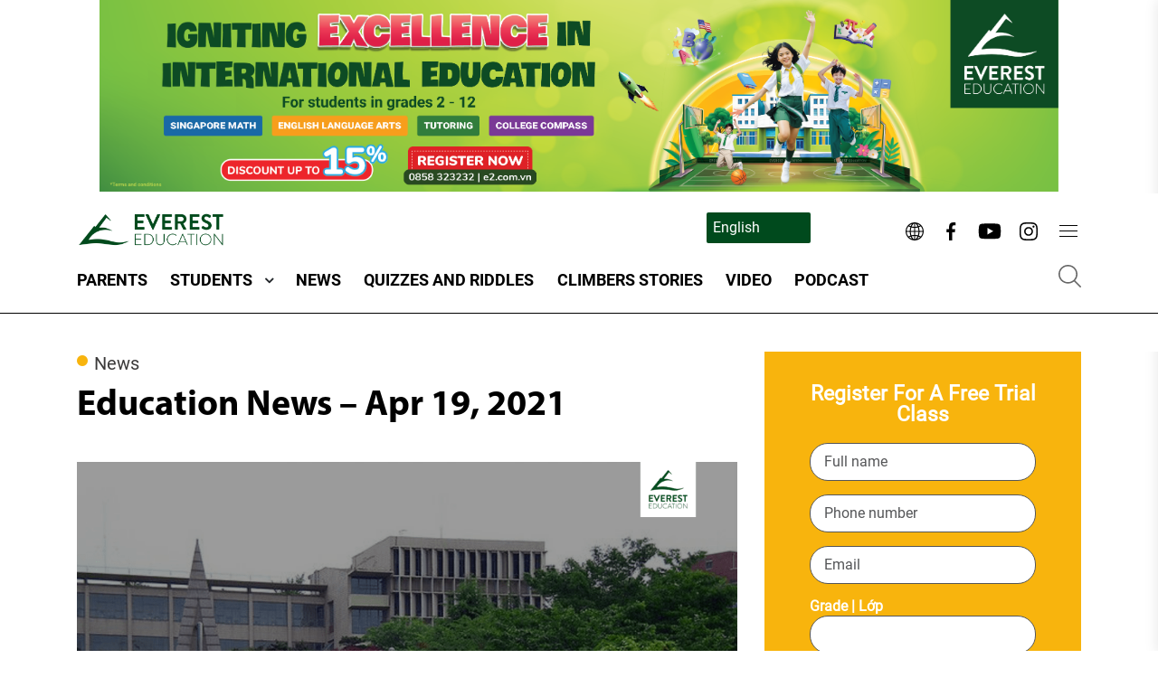

--- FILE ---
content_type: text/html; charset=UTF-8
request_url: https://blog.e2.com.vn/education-news-apr-19-2021/
body_size: 21108
content:
<!DOCTYPE html>
<html lang="en-US">

<head>
    <meta charset="utf-8">
    <meta name="viewport" content="width=device-width, initial-scale=1, shrink-to-fit=no">

    <title>
                    Education News – Apr 19, 2021 - E2 Talk            </title>


    <link href="https://blog.e2.com.vn/wp-content/themes/theme-e2Blog/library/bootstrap.min.css" rel="stylesheet"> <!-- Bootstrap CSS -->
    <link href="https://blog.e2.com.vn/wp-content/themes/theme-e2Blog/css/reset-css.css" rel="stylesheet"> <!-- Reset CSS -->
    <link href="https://blog.e2.com.vn/wp-content/themes/theme-e2Blog/css/style.css" rel="stylesheet"> <!-- Style CSS -->
    <link href="https://blog.e2.com.vn/wp-content/themes/theme-e2Blog/css/my-custom.css" rel="stylesheet"> <!-- My custom CSS -->
    <link href="https://blog.e2.com.vn/wp-content/themes/theme-e2Blog/css/responsive.css" rel="stylesheet"> <!-- Responsive CSS -->
    <link href="https://blog.e2.com.vn/wp-content/themes/theme-e2Blog/library/Font-Awesome/css/font-awesome.min.css" rel="stylesheet"> <!-- font-awesome 4.7 CSS -->

    <!-- slick -->
    <link rel="stylesheet" href="https://blog.e2.com.vn/wp-content/themes/theme-e2Blog/slick/slick.css">
    <link rel="stylesheet" href="https://blog.e2.com.vn/wp-content/themes/theme-e2Blog/slick/slick-theme.css">

    <meta name='robots' content='index, follow, max-image-preview:large, max-snippet:-1, max-video-preview:-1' />
	<style>img:is([sizes="auto" i], [sizes^="auto," i]) { contain-intrinsic-size: 3000px 1500px }</style>
	
	<!-- This site is optimized with the Yoast SEO plugin v23.8 - https://yoast.com/wordpress/plugins/seo/ -->
	<link rel="canonical" href="https://blog.e2.com.vn/education-news-apr-19-2021/" />
	<meta property="og:locale" content="en_US" />
	<meta property="og:type" content="article" />
	<meta property="og:title" content="Education News – Apr 19, 2021 - E2 Talk" />
	<meta property="og:description" content="Updated educational information and upcoming events on Apr 19, 21: – Partial Scholarships for Undergraduates at University of Iowa, U.S – Full Scholarships for Undergraduates at Royal Greenhill Institute Of Technology (RGIT), Australia – Full and Partial Scholarships for Undergraduates, Graduates at Sogang University, Korea" />
	<meta property="og:url" content="https://blog.e2.com.vn/education-news-apr-19-2021/" />
	<meta property="og:site_name" content="E2 Talk" />
	<meta property="article:published_time" content="2021-05-25T03:56:08+00:00" />
	<meta property="article:modified_time" content="2021-05-25T05:05:08+00:00" />
	<meta property="og:image" content="https://blog.e2.com.vn/wp-content/uploads/2021/05/News-cover-2-25.png" />
	<meta property="og:image:width" content="1080" />
	<meta property="og:image:height" content="608" />
	<meta property="og:image:type" content="image/png" />
	<meta name="author" content="webmaster" />
	<meta name="twitter:card" content="summary_large_image" />
	<meta name="twitter:label1" content="Written by" />
	<meta name="twitter:data1" content="webmaster" />
	<meta name="twitter:label2" content="Est. reading time" />
	<meta name="twitter:data2" content="1 minute" />
	<script type="application/ld+json" class="yoast-schema-graph">{"@context":"https://schema.org","@graph":[{"@type":"WebPage","@id":"https://blog.e2.com.vn/education-news-apr-19-2021/","url":"https://blog.e2.com.vn/education-news-apr-19-2021/","name":"Education News – Apr 19, 2021 - E2 Talk","isPartOf":{"@id":"https://blog.e2.com.vn/vi/#website"},"primaryImageOfPage":{"@id":"https://blog.e2.com.vn/education-news-apr-19-2021/#primaryimage"},"image":{"@id":"https://blog.e2.com.vn/education-news-apr-19-2021/#primaryimage"},"thumbnailUrl":"https://blog.e2.com.vn/wp-content/uploads/2021/05/News-cover-2-25.png","datePublished":"2021-05-25T03:56:08+00:00","dateModified":"2021-05-25T05:05:08+00:00","author":{"@id":"https://blog.e2.com.vn/vi/#/schema/person/5622dce28d30ca156fa41516534f7193"},"breadcrumb":{"@id":"https://blog.e2.com.vn/education-news-apr-19-2021/#breadcrumb"},"inLanguage":"en-US","potentialAction":[{"@type":"ReadAction","target":["https://blog.e2.com.vn/education-news-apr-19-2021/"]}]},{"@type":"ImageObject","inLanguage":"en-US","@id":"https://blog.e2.com.vn/education-news-apr-19-2021/#primaryimage","url":"https://blog.e2.com.vn/wp-content/uploads/2021/05/News-cover-2-25.png","contentUrl":"https://blog.e2.com.vn/wp-content/uploads/2021/05/News-cover-2-25.png","width":1080,"height":608},{"@type":"BreadcrumbList","@id":"https://blog.e2.com.vn/education-news-apr-19-2021/#breadcrumb","itemListElement":[{"@type":"ListItem","position":1,"name":"Home","item":"https://blog.e2.com.vn/vi/"},{"@type":"ListItem","position":2,"name":"Education News – Apr 19, 2021"}]},{"@type":"WebSite","@id":"https://blog.e2.com.vn/vi/#website","url":"https://blog.e2.com.vn/vi/","name":"E2 Talk","description":"We provide the best tips and tricks for parents and students to learn and grow together!","potentialAction":[{"@type":"SearchAction","target":{"@type":"EntryPoint","urlTemplate":"https://blog.e2.com.vn/vi/?s={search_term_string}"},"query-input":{"@type":"PropertyValueSpecification","valueRequired":true,"valueName":"search_term_string"}}],"inLanguage":"en-US"},{"@type":"Person","@id":"https://blog.e2.com.vn/vi/#/schema/person/5622dce28d30ca156fa41516534f7193","name":"webmaster","image":{"@type":"ImageObject","inLanguage":"en-US","@id":"https://blog.e2.com.vn/vi/#/schema/person/image/","url":"https://secure.gravatar.com/avatar/8a3cf8970295a4ee7d1957e7c0e603d8e792399abf3951a71aa44f70a2cc12e8?s=96&d=mm&r=g","contentUrl":"https://secure.gravatar.com/avatar/8a3cf8970295a4ee7d1957e7c0e603d8e792399abf3951a71aa44f70a2cc12e8?s=96&d=mm&r=g","caption":"webmaster"},"url":"https://blog.e2.com.vn/author/webmaster/"}]}</script>
	<!-- / Yoast SEO plugin. -->


<link rel="alternate" type="application/rss+xml" title="E2 Talk &raquo; Education News – Apr 19, 2021 Comments Feed" href="https://blog.e2.com.vn/education-news-apr-19-2021/feed/" />
<script type="text/javascript">
/* <![CDATA[ */
window._wpemojiSettings = {"baseUrl":"https:\/\/s.w.org\/images\/core\/emoji\/16.0.1\/72x72\/","ext":".png","svgUrl":"https:\/\/s.w.org\/images\/core\/emoji\/16.0.1\/svg\/","svgExt":".svg","source":{"concatemoji":"https:\/\/blog.e2.com.vn\/wp-includes\/js\/wp-emoji-release.min.js?ver=6.8.3"}};
/*! This file is auto-generated */
!function(s,n){var o,i,e;function c(e){try{var t={supportTests:e,timestamp:(new Date).valueOf()};sessionStorage.setItem(o,JSON.stringify(t))}catch(e){}}function p(e,t,n){e.clearRect(0,0,e.canvas.width,e.canvas.height),e.fillText(t,0,0);var t=new Uint32Array(e.getImageData(0,0,e.canvas.width,e.canvas.height).data),a=(e.clearRect(0,0,e.canvas.width,e.canvas.height),e.fillText(n,0,0),new Uint32Array(e.getImageData(0,0,e.canvas.width,e.canvas.height).data));return t.every(function(e,t){return e===a[t]})}function u(e,t){e.clearRect(0,0,e.canvas.width,e.canvas.height),e.fillText(t,0,0);for(var n=e.getImageData(16,16,1,1),a=0;a<n.data.length;a++)if(0!==n.data[a])return!1;return!0}function f(e,t,n,a){switch(t){case"flag":return n(e,"\ud83c\udff3\ufe0f\u200d\u26a7\ufe0f","\ud83c\udff3\ufe0f\u200b\u26a7\ufe0f")?!1:!n(e,"\ud83c\udde8\ud83c\uddf6","\ud83c\udde8\u200b\ud83c\uddf6")&&!n(e,"\ud83c\udff4\udb40\udc67\udb40\udc62\udb40\udc65\udb40\udc6e\udb40\udc67\udb40\udc7f","\ud83c\udff4\u200b\udb40\udc67\u200b\udb40\udc62\u200b\udb40\udc65\u200b\udb40\udc6e\u200b\udb40\udc67\u200b\udb40\udc7f");case"emoji":return!a(e,"\ud83e\udedf")}return!1}function g(e,t,n,a){var r="undefined"!=typeof WorkerGlobalScope&&self instanceof WorkerGlobalScope?new OffscreenCanvas(300,150):s.createElement("canvas"),o=r.getContext("2d",{willReadFrequently:!0}),i=(o.textBaseline="top",o.font="600 32px Arial",{});return e.forEach(function(e){i[e]=t(o,e,n,a)}),i}function t(e){var t=s.createElement("script");t.src=e,t.defer=!0,s.head.appendChild(t)}"undefined"!=typeof Promise&&(o="wpEmojiSettingsSupports",i=["flag","emoji"],n.supports={everything:!0,everythingExceptFlag:!0},e=new Promise(function(e){s.addEventListener("DOMContentLoaded",e,{once:!0})}),new Promise(function(t){var n=function(){try{var e=JSON.parse(sessionStorage.getItem(o));if("object"==typeof e&&"number"==typeof e.timestamp&&(new Date).valueOf()<e.timestamp+604800&&"object"==typeof e.supportTests)return e.supportTests}catch(e){}return null}();if(!n){if("undefined"!=typeof Worker&&"undefined"!=typeof OffscreenCanvas&&"undefined"!=typeof URL&&URL.createObjectURL&&"undefined"!=typeof Blob)try{var e="postMessage("+g.toString()+"("+[JSON.stringify(i),f.toString(),p.toString(),u.toString()].join(",")+"));",a=new Blob([e],{type:"text/javascript"}),r=new Worker(URL.createObjectURL(a),{name:"wpTestEmojiSupports"});return void(r.onmessage=function(e){c(n=e.data),r.terminate(),t(n)})}catch(e){}c(n=g(i,f,p,u))}t(n)}).then(function(e){for(var t in e)n.supports[t]=e[t],n.supports.everything=n.supports.everything&&n.supports[t],"flag"!==t&&(n.supports.everythingExceptFlag=n.supports.everythingExceptFlag&&n.supports[t]);n.supports.everythingExceptFlag=n.supports.everythingExceptFlag&&!n.supports.flag,n.DOMReady=!1,n.readyCallback=function(){n.DOMReady=!0}}).then(function(){return e}).then(function(){var e;n.supports.everything||(n.readyCallback(),(e=n.source||{}).concatemoji?t(e.concatemoji):e.wpemoji&&e.twemoji&&(t(e.twemoji),t(e.wpemoji)))}))}((window,document),window._wpemojiSettings);
/* ]]> */
</script>
<style id='wp-emoji-styles-inline-css' type='text/css'>

	img.wp-smiley, img.emoji {
		display: inline !important;
		border: none !important;
		box-shadow: none !important;
		height: 1em !important;
		width: 1em !important;
		margin: 0 0.07em !important;
		vertical-align: -0.1em !important;
		background: none !important;
		padding: 0 !important;
	}
</style>
<link rel='stylesheet' id='wp-block-library-css' href='https://blog.e2.com.vn/wp-includes/css/dist/block-library/style.min.css?ver=6.8.3' type='text/css' media='all' />
<style id='classic-theme-styles-inline-css' type='text/css'>
/*! This file is auto-generated */
.wp-block-button__link{color:#fff;background-color:#32373c;border-radius:9999px;box-shadow:none;text-decoration:none;padding:calc(.667em + 2px) calc(1.333em + 2px);font-size:1.125em}.wp-block-file__button{background:#32373c;color:#fff;text-decoration:none}
</style>
<style id='global-styles-inline-css' type='text/css'>
:root{--wp--preset--aspect-ratio--square: 1;--wp--preset--aspect-ratio--4-3: 4/3;--wp--preset--aspect-ratio--3-4: 3/4;--wp--preset--aspect-ratio--3-2: 3/2;--wp--preset--aspect-ratio--2-3: 2/3;--wp--preset--aspect-ratio--16-9: 16/9;--wp--preset--aspect-ratio--9-16: 9/16;--wp--preset--color--black: #000000;--wp--preset--color--cyan-bluish-gray: #abb8c3;--wp--preset--color--white: #ffffff;--wp--preset--color--pale-pink: #f78da7;--wp--preset--color--vivid-red: #cf2e2e;--wp--preset--color--luminous-vivid-orange: #ff6900;--wp--preset--color--luminous-vivid-amber: #fcb900;--wp--preset--color--light-green-cyan: #7bdcb5;--wp--preset--color--vivid-green-cyan: #00d084;--wp--preset--color--pale-cyan-blue: #8ed1fc;--wp--preset--color--vivid-cyan-blue: #0693e3;--wp--preset--color--vivid-purple: #9b51e0;--wp--preset--gradient--vivid-cyan-blue-to-vivid-purple: linear-gradient(135deg,rgba(6,147,227,1) 0%,rgb(155,81,224) 100%);--wp--preset--gradient--light-green-cyan-to-vivid-green-cyan: linear-gradient(135deg,rgb(122,220,180) 0%,rgb(0,208,130) 100%);--wp--preset--gradient--luminous-vivid-amber-to-luminous-vivid-orange: linear-gradient(135deg,rgba(252,185,0,1) 0%,rgba(255,105,0,1) 100%);--wp--preset--gradient--luminous-vivid-orange-to-vivid-red: linear-gradient(135deg,rgba(255,105,0,1) 0%,rgb(207,46,46) 100%);--wp--preset--gradient--very-light-gray-to-cyan-bluish-gray: linear-gradient(135deg,rgb(238,238,238) 0%,rgb(169,184,195) 100%);--wp--preset--gradient--cool-to-warm-spectrum: linear-gradient(135deg,rgb(74,234,220) 0%,rgb(151,120,209) 20%,rgb(207,42,186) 40%,rgb(238,44,130) 60%,rgb(251,105,98) 80%,rgb(254,248,76) 100%);--wp--preset--gradient--blush-light-purple: linear-gradient(135deg,rgb(255,206,236) 0%,rgb(152,150,240) 100%);--wp--preset--gradient--blush-bordeaux: linear-gradient(135deg,rgb(254,205,165) 0%,rgb(254,45,45) 50%,rgb(107,0,62) 100%);--wp--preset--gradient--luminous-dusk: linear-gradient(135deg,rgb(255,203,112) 0%,rgb(199,81,192) 50%,rgb(65,88,208) 100%);--wp--preset--gradient--pale-ocean: linear-gradient(135deg,rgb(255,245,203) 0%,rgb(182,227,212) 50%,rgb(51,167,181) 100%);--wp--preset--gradient--electric-grass: linear-gradient(135deg,rgb(202,248,128) 0%,rgb(113,206,126) 100%);--wp--preset--gradient--midnight: linear-gradient(135deg,rgb(2,3,129) 0%,rgb(40,116,252) 100%);--wp--preset--font-size--small: 13px;--wp--preset--font-size--medium: 20px;--wp--preset--font-size--large: 36px;--wp--preset--font-size--x-large: 42px;--wp--preset--spacing--20: 0.44rem;--wp--preset--spacing--30: 0.67rem;--wp--preset--spacing--40: 1rem;--wp--preset--spacing--50: 1.5rem;--wp--preset--spacing--60: 2.25rem;--wp--preset--spacing--70: 3.38rem;--wp--preset--spacing--80: 5.06rem;--wp--preset--shadow--natural: 6px 6px 9px rgba(0, 0, 0, 0.2);--wp--preset--shadow--deep: 12px 12px 50px rgba(0, 0, 0, 0.4);--wp--preset--shadow--sharp: 6px 6px 0px rgba(0, 0, 0, 0.2);--wp--preset--shadow--outlined: 6px 6px 0px -3px rgba(255, 255, 255, 1), 6px 6px rgba(0, 0, 0, 1);--wp--preset--shadow--crisp: 6px 6px 0px rgba(0, 0, 0, 1);}:where(.is-layout-flex){gap: 0.5em;}:where(.is-layout-grid){gap: 0.5em;}body .is-layout-flex{display: flex;}.is-layout-flex{flex-wrap: wrap;align-items: center;}.is-layout-flex > :is(*, div){margin: 0;}body .is-layout-grid{display: grid;}.is-layout-grid > :is(*, div){margin: 0;}:where(.wp-block-columns.is-layout-flex){gap: 2em;}:where(.wp-block-columns.is-layout-grid){gap: 2em;}:where(.wp-block-post-template.is-layout-flex){gap: 1.25em;}:where(.wp-block-post-template.is-layout-grid){gap: 1.25em;}.has-black-color{color: var(--wp--preset--color--black) !important;}.has-cyan-bluish-gray-color{color: var(--wp--preset--color--cyan-bluish-gray) !important;}.has-white-color{color: var(--wp--preset--color--white) !important;}.has-pale-pink-color{color: var(--wp--preset--color--pale-pink) !important;}.has-vivid-red-color{color: var(--wp--preset--color--vivid-red) !important;}.has-luminous-vivid-orange-color{color: var(--wp--preset--color--luminous-vivid-orange) !important;}.has-luminous-vivid-amber-color{color: var(--wp--preset--color--luminous-vivid-amber) !important;}.has-light-green-cyan-color{color: var(--wp--preset--color--light-green-cyan) !important;}.has-vivid-green-cyan-color{color: var(--wp--preset--color--vivid-green-cyan) !important;}.has-pale-cyan-blue-color{color: var(--wp--preset--color--pale-cyan-blue) !important;}.has-vivid-cyan-blue-color{color: var(--wp--preset--color--vivid-cyan-blue) !important;}.has-vivid-purple-color{color: var(--wp--preset--color--vivid-purple) !important;}.has-black-background-color{background-color: var(--wp--preset--color--black) !important;}.has-cyan-bluish-gray-background-color{background-color: var(--wp--preset--color--cyan-bluish-gray) !important;}.has-white-background-color{background-color: var(--wp--preset--color--white) !important;}.has-pale-pink-background-color{background-color: var(--wp--preset--color--pale-pink) !important;}.has-vivid-red-background-color{background-color: var(--wp--preset--color--vivid-red) !important;}.has-luminous-vivid-orange-background-color{background-color: var(--wp--preset--color--luminous-vivid-orange) !important;}.has-luminous-vivid-amber-background-color{background-color: var(--wp--preset--color--luminous-vivid-amber) !important;}.has-light-green-cyan-background-color{background-color: var(--wp--preset--color--light-green-cyan) !important;}.has-vivid-green-cyan-background-color{background-color: var(--wp--preset--color--vivid-green-cyan) !important;}.has-pale-cyan-blue-background-color{background-color: var(--wp--preset--color--pale-cyan-blue) !important;}.has-vivid-cyan-blue-background-color{background-color: var(--wp--preset--color--vivid-cyan-blue) !important;}.has-vivid-purple-background-color{background-color: var(--wp--preset--color--vivid-purple) !important;}.has-black-border-color{border-color: var(--wp--preset--color--black) !important;}.has-cyan-bluish-gray-border-color{border-color: var(--wp--preset--color--cyan-bluish-gray) !important;}.has-white-border-color{border-color: var(--wp--preset--color--white) !important;}.has-pale-pink-border-color{border-color: var(--wp--preset--color--pale-pink) !important;}.has-vivid-red-border-color{border-color: var(--wp--preset--color--vivid-red) !important;}.has-luminous-vivid-orange-border-color{border-color: var(--wp--preset--color--luminous-vivid-orange) !important;}.has-luminous-vivid-amber-border-color{border-color: var(--wp--preset--color--luminous-vivid-amber) !important;}.has-light-green-cyan-border-color{border-color: var(--wp--preset--color--light-green-cyan) !important;}.has-vivid-green-cyan-border-color{border-color: var(--wp--preset--color--vivid-green-cyan) !important;}.has-pale-cyan-blue-border-color{border-color: var(--wp--preset--color--pale-cyan-blue) !important;}.has-vivid-cyan-blue-border-color{border-color: var(--wp--preset--color--vivid-cyan-blue) !important;}.has-vivid-purple-border-color{border-color: var(--wp--preset--color--vivid-purple) !important;}.has-vivid-cyan-blue-to-vivid-purple-gradient-background{background: var(--wp--preset--gradient--vivid-cyan-blue-to-vivid-purple) !important;}.has-light-green-cyan-to-vivid-green-cyan-gradient-background{background: var(--wp--preset--gradient--light-green-cyan-to-vivid-green-cyan) !important;}.has-luminous-vivid-amber-to-luminous-vivid-orange-gradient-background{background: var(--wp--preset--gradient--luminous-vivid-amber-to-luminous-vivid-orange) !important;}.has-luminous-vivid-orange-to-vivid-red-gradient-background{background: var(--wp--preset--gradient--luminous-vivid-orange-to-vivid-red) !important;}.has-very-light-gray-to-cyan-bluish-gray-gradient-background{background: var(--wp--preset--gradient--very-light-gray-to-cyan-bluish-gray) !important;}.has-cool-to-warm-spectrum-gradient-background{background: var(--wp--preset--gradient--cool-to-warm-spectrum) !important;}.has-blush-light-purple-gradient-background{background: var(--wp--preset--gradient--blush-light-purple) !important;}.has-blush-bordeaux-gradient-background{background: var(--wp--preset--gradient--blush-bordeaux) !important;}.has-luminous-dusk-gradient-background{background: var(--wp--preset--gradient--luminous-dusk) !important;}.has-pale-ocean-gradient-background{background: var(--wp--preset--gradient--pale-ocean) !important;}.has-electric-grass-gradient-background{background: var(--wp--preset--gradient--electric-grass) !important;}.has-midnight-gradient-background{background: var(--wp--preset--gradient--midnight) !important;}.has-small-font-size{font-size: var(--wp--preset--font-size--small) !important;}.has-medium-font-size{font-size: var(--wp--preset--font-size--medium) !important;}.has-large-font-size{font-size: var(--wp--preset--font-size--large) !important;}.has-x-large-font-size{font-size: var(--wp--preset--font-size--x-large) !important;}
:where(.wp-block-post-template.is-layout-flex){gap: 1.25em;}:where(.wp-block-post-template.is-layout-grid){gap: 1.25em;}
:where(.wp-block-columns.is-layout-flex){gap: 2em;}:where(.wp-block-columns.is-layout-grid){gap: 2em;}
:root :where(.wp-block-pullquote){font-size: 1.5em;line-height: 1.6;}
</style>
<link rel='stylesheet' id='contact-form-7-css' href='https://blog.e2.com.vn/wp-content/plugins/contact-form-7/includes/css/styles.css?ver=6.0' type='text/css' media='all' />
<link rel='stylesheet' id='trp-language-switcher-style-css' href='https://blog.e2.com.vn/wp-content/plugins/translatepress-multilingual/assets/css/trp-language-switcher.css?ver=2.8.9' type='text/css' media='all' />
<link rel="https://api.w.org/" href="https://blog.e2.com.vn/wp-json/" /><link rel="alternate" title="JSON" type="application/json" href="https://blog.e2.com.vn/wp-json/wp/v2/posts/2795" /><link rel="EditURI" type="application/rsd+xml" title="RSD" href="https://blog.e2.com.vn/xmlrpc.php?rsd" />
<meta name="generator" content="WordPress 6.8.3" />
<link rel='shortlink' href='https://blog.e2.com.vn/?p=2795' />
<link rel="alternate" title="oEmbed (JSON)" type="application/json+oembed" href="https://blog.e2.com.vn/wp-json/oembed/1.0/embed?url=https%3A%2F%2Fblog.e2.com.vn%2Feducation-news-apr-19-2021%2F" />
<link rel="alternate" title="oEmbed (XML)" type="text/xml+oembed" href="https://blog.e2.com.vn/wp-json/oembed/1.0/embed?url=https%3A%2F%2Fblog.e2.com.vn%2Feducation-news-apr-19-2021%2F&#038;format=xml" />
<!-- Google tag (gtag.js) -->
<script async src="https://www.googletagmanager.com/gtag/js?id=G-12X1VD55DX"></script>
<script>
  window.dataLayer = window.dataLayer || [];
  function gtag(){dataLayer.push(arguments);}
  gtag('js', new Date());

  gtag('config', 'G-12X1VD55DX');
</script>
<link rel="alternate" hreflang="en-US" href="https://blog.e2.com.vn/education-news-apr-19-2021/"/>
<link rel="alternate" hreflang="vi" href="https://blog.e2.com.vn/vi/education-news-apr-19-2021/"/>
<link rel="alternate" hreflang="en" href="https://blog.e2.com.vn/education-news-apr-19-2021/"/>
<link rel="icon" href="https://blog.e2.com.vn/wp-content/uploads/2021/06/cropped-Copy-of-logo-everest-16-32x32.png" sizes="32x32" />
<link rel="icon" href="https://blog.e2.com.vn/wp-content/uploads/2021/06/cropped-Copy-of-logo-everest-16-192x192.png" sizes="192x192" />
<link rel="apple-touch-icon" href="https://blog.e2.com.vn/wp-content/uploads/2021/06/cropped-Copy-of-logo-everest-16-180x180.png" />
<meta name="msapplication-TileImage" content="https://blog.e2.com.vn/wp-content/uploads/2021/06/cropped-Copy-of-logo-everest-16-270x270.png" />
<style id="wpforms-css-vars-root">
				:root {
					--wpforms-field-border-radius: 3px;
--wpforms-field-border-style: solid;
--wpforms-field-border-size: 1px;
--wpforms-field-background-color: #ffffff;
--wpforms-field-border-color: rgba( 0, 0, 0, 0.25 );
--wpforms-field-border-color-spare: rgba( 0, 0, 0, 0.25 );
--wpforms-field-text-color: rgba( 0, 0, 0, 0.7 );
--wpforms-field-menu-color: #ffffff;
--wpforms-label-color: rgba( 0, 0, 0, 0.85 );
--wpforms-label-sublabel-color: rgba( 0, 0, 0, 0.55 );
--wpforms-label-error-color: #d63637;
--wpforms-button-border-radius: 3px;
--wpforms-button-border-style: none;
--wpforms-button-border-size: 1px;
--wpforms-button-background-color: #066aab;
--wpforms-button-border-color: #066aab;
--wpforms-button-text-color: #ffffff;
--wpforms-page-break-color: #066aab;
--wpforms-background-image: none;
--wpforms-background-position: center center;
--wpforms-background-repeat: no-repeat;
--wpforms-background-size: cover;
--wpforms-background-width: 100px;
--wpforms-background-height: 100px;
--wpforms-background-color: rgba( 0, 0, 0, 0 );
--wpforms-background-url: none;
--wpforms-container-padding: 0px;
--wpforms-container-border-style: none;
--wpforms-container-border-width: 1px;
--wpforms-container-border-color: #000000;
--wpforms-container-border-radius: 3px;
--wpforms-field-size-input-height: 43px;
--wpforms-field-size-input-spacing: 15px;
--wpforms-field-size-font-size: 16px;
--wpforms-field-size-line-height: 19px;
--wpforms-field-size-padding-h: 14px;
--wpforms-field-size-checkbox-size: 16px;
--wpforms-field-size-sublabel-spacing: 5px;
--wpforms-field-size-icon-size: 1;
--wpforms-label-size-font-size: 16px;
--wpforms-label-size-line-height: 19px;
--wpforms-label-size-sublabel-font-size: 14px;
--wpforms-label-size-sublabel-line-height: 17px;
--wpforms-button-size-font-size: 17px;
--wpforms-button-size-height: 41px;
--wpforms-button-size-padding-h: 15px;
--wpforms-button-size-margin-top: 10px;
--wpforms-container-shadow-size-box-shadow: none;

				}
			</style>
    <!-- Google Tag Manager -->
    <script>
        (function(w, d, s, l, i) {
            w[l] = w[l] || [];
            w[l].push({
                'gtm.start': new Date().getTime(),
                event: 'gtm.js'
            });
            var f = d.getElementsByTagName(s)[0],
                j = d.createElement(s),
                dl = l != 'dataLayer' ? '&l=' + l : '';
            j.async = true;
            j.src =
                'https://www.googletagmanager.com/gtm.js?id=' + i + dl;
            f.parentNode.insertBefore(j, f);
        })(window, document, 'script', 'dataLayer', 'GTM-KR896L');
    </script>
    <!-- End Google Tag Manager -->

    <!-- Facebook Pixel Code -->
    <script>
        ! function(f, b, e, v, n, t, s) {
            if (f.fbq) return;
            n = f.fbq = function() {
                n.callMethod ?
                    n.callMethod.apply(n, arguments) : n.queue.push(arguments)
            };
            if (!f._fbq) f._fbq = n;
            n.push = n;
            n.loaded = !0;
            n.version = '2.0';
            n.queue = [];
            t = b.createElement(e);
            t.async = !0;
            t.src = v;
            s = b.getElementsByTagName(e)[0];
            s.parentNode.insertBefore(t, s)
        }(window, document, 'script',
            'https://connect.facebook.net/en_US/fbevents.js');
        fbq('init', '1130878716983919');
        fbq('track', 'PageView');
    </script>
    <noscript><img height="1" width="1" style="display:none" src="https://www.facebook.com/tr?id=1130878716983919&ev=PageView&noscript=1" /></noscript>
    <!-- End Facebook Pixel Code -->
</head>

<body>
    <!-- Google Tag Manager (noscript) -->
    <noscript><iframe src="https://www.googletagmanager.com/ns.html?id=GTM-KR896L" height="0" width="0" style="display:none;visibility:hidden"></iframe></noscript>
    <!-- End Google Tag Manager (noscript) -->
    <script>
        fbq('track', 'ViewContent');
    </script>

    <!-- Banner VI -->
    
    <!-- Banner EN -->
            <div class="banner-top-hd">
            <div class="banner-top-hd__inner">
                <div class="container-large container banner-top-hd__slider">
                                            <div class="banner-top-hd__item">
                                                            <div class="banner-top-hd__img-wrap">
                                    <a class="banner-top-hd__link" href="https://e2.com.vn/vi/chuong-trinh/ngu-van-anh-spring-2024/ " title="">
                                        <img src="https://blog.e2.com.vn/wp-content/uploads/2024/08/TDC-banner.png" alt="TDC banner">
                                    </a>
                                </div>
                                                    </div>
                                    </div>
            </div>
        </div>
    
    <!-- Header -->
    <div class="psedo-element-hd"></div>
    <div class="header" id="header-main">
        <div class="header-main__inner">
            <div class="header-mb-top">
                <ul class="header-mb-contact">
                                            <li>
                            <a href="tel:+84 858 323232">
                                <i class="fa fa-phone" aria-hidden="true"></i>&ensp;+84 858 323232                            </a>
                        </li>
                                                                <li>
                            <a href="mailto:info@e2.com.vn">
                                <i class="fa fa-envelope-o" aria-hidden="true"></i>&ensp;info@e2.com.vn                            </a>
                        </li>
                                    </ul>
            </div>
            <div class="container-large container wrap-header">
                <div class="header-ctn mdp-flex mjustify-between malign-center">
                                        <div class="header-logo">
                        <a href="https://blog.e2.com.vn" class="wrap-logo">
                                                            <img src="https://blog.e2.com.vn/wp-content/uploads/2021/06/Logo-Everest-education-05.png" alt="logo">
                                                    </a>
                    </div>
                    <div class="header-right">
                        <div class="hd-right-group mdp-flex malign-center">
                            <div class="translate-language">
                                <div class="trp_language_switcher_shortcode">
<div class="trp-language-switcher trp-language-switcher-container" data-no-translation >
    <div class="trp-ls-shortcode-current-language">
        <a href="#" class="trp-ls-shortcode-disabled-language trp-ls-disabled-language" title="English" onclick="event.preventDefault()">
			 English		</a>
    </div>
    <div class="trp-ls-shortcode-language">
                <a href="#" class="trp-ls-shortcode-disabled-language trp-ls-disabled-language"  title="English" onclick="event.preventDefault()">
			 English		</a>
                    <a href="https://blog.e2.com.vn/vi/education-news-apr-19-2021/" title="Vietnamese">
             Vietnamese        </a>

        </div>
    <script type="application/javascript">
        // need to have the same with set from JS on both divs. Otherwise it can push stuff around in HTML
        var trp_ls_shortcodes = document.querySelectorAll('.trp_language_switcher_shortcode .trp-language-switcher');
        if ( trp_ls_shortcodes.length > 0) {
            // get the last language switcher added
            var trp_el = trp_ls_shortcodes[trp_ls_shortcodes.length - 1];

            var trp_shortcode_language_item = trp_el.querySelector( '.trp-ls-shortcode-language' )
            // set width
            var trp_ls_shortcode_width                                               = trp_shortcode_language_item.offsetWidth + 16;
            trp_shortcode_language_item.style.width                                  = trp_ls_shortcode_width + 'px';
            trp_el.querySelector( '.trp-ls-shortcode-current-language' ).style.width = trp_ls_shortcode_width + 'px';

            // We're putting this on display: none after we have its width.
            trp_shortcode_language_item.style.display = 'none';
        }
    </script>
</div>
</div>                            </div>
                            <div class="search" style="display: none">
                                <form method="GET" action="https://blog.e2.com.vn">
                                    <div class="input-group">
                                        <input type="hidden" name="post_type" value="post">
                                        <input type="text" class="input-search" value="" name="s" placeholder="Search ..." id="search-post">
                                        <span class="input-group-btn mdp-none">
                                            <button class="btn btn-secondary" type="submit">Go!</button>
                                        </span>
                                        <label class="search-icon" for="search-post">
                                            <img src="https://blog.e2.com.vn/wp-content/themes/theme-e2Blog/images/search.svg" alt="search">
                                        </label>
                                    </div>
                                </form>
                            </div>
                            
                            <ul class="social-header">
                                                                    <li>
                                        <a href="https://e2.com.vn/?utm_medium=blog&utm_campaign=ONGOING&utm_source=PRB&utm_content=&utm_term=&utm_product=NUL&utm_owner=thao-phan" target="_blank">
                                            <svg height="512pt" viewBox="0 0 512 512" width="512pt" xmlns="http://www.w3.org/2000/svg">
                                                <path d="m256 0c-141.160156 0-256 114.839844-256 256s114.839844 256 256 256 256-114.839844 256-256-114.839844-256-256-256zm-15 125.65625c-22.820312-.980469-45.410156-4.1875-66.980469-9.402344 3.445313-8.164062 7.183594-16.003906 11.214844-23.433594 16.539063-30.476562 36.84375-51.863281 55.765625-59.609374zm0 30.023438v85.320312h-93.691406c1.320312-33.300781 6.996094-66.359375 16.382812-96.429688 24.875 6.265626 50.988282 10.058594 77.308594 11.109376zm0 115.320312v85.320312c-26.320312 1.050782-52.433594 4.84375-77.308594 11.109376-9.386718-30.070313-15.0625-63.128907-16.382812-96.429688zm0 115.34375v92.445312c-18.921875-7.746093-39.226562-29.132812-55.765625-59.609374-4.03125-7.429688-7.769531-15.269532-11.214844-23.433594 21.570313-5.214844 44.15625-8.421875 66.980469-9.402344zm30 0c22.820312.980469 45.410156 4.1875 66.980469 9.402344-3.445313 8.164062-7.183594 16.003906-11.214844 23.433594-16.539063 30.476562-36.84375 51.863281-55.765625 59.609374zm0-30.023438v-85.320312h93.691406c-1.320312 33.300781-6.996094 66.359375-16.382812 96.429688-24.875-6.265626-50.988282-10.058594-77.308594-11.109376zm0-115.320312v-85.320312c26.320312-1.050782 52.433594-4.84375 77.308594-11.109376 9.386718 30.070313 15.0625 63.128907 16.382812 96.429688zm0-115.34375v-92.445312c18.921875 7.746093 39.226562 29.132812 55.765625 59.609374 4.03125 7.429688 7.769531 15.269532 11.214844 23.433594-21.570313 5.214844-44.160157 8.421875-66.980469 9.402344zm82.132812-47.144531c-7.511718-13.84375-15.671874-26.046875-24.273437-36.457031 29.992187 10.242187 57.160156 26.628906 80.007813 47.644531-13.03125 6.980469-27.074219 13.042969-41.847657 18.109375-4.191406-10.179688-8.824219-19.972656-13.886719-29.296875zm-194.265624 0c-5.0625 9.324219-9.695313 19.117187-13.886719 29.296875-14.773438-5.066406-28.816407-11.132813-41.847657-18.109375 22.847657-21.015625 50.015626-37.402344 80.007813-47.644531-8.601563 10.410156-16.757813 22.609374-24.273437 36.457031zm-24.035157 57.492187c-10.238281 32.753906-16.257812 68.460938-17.554687 104.996094h-86.765625c3.210937-48.753906 21.933593-93.339844 51.292969-128.832031 16.292968 9.34375 34.136718 17.335937 53.027343 23.835937zm-17.554687 134.996094c1.296875 36.539062 7.316406 72.242188 17.554687 104.996094-18.890625 6.5-36.734375 14.492187-53.027343 23.835937-29.359376-35.492187-48.082032-80.078125-51.292969-128.832031zm27.703125 133.191406c4.191406 10.179688 8.824219 19.972656 13.886719 29.296875 7.515624 13.84375 15.671874 26.046875 24.273437 36.457031-29.992187-10.242187-57.160156-26.628906-80.003906-47.644531 13.023437-6.976562 27.070312-13.042969 41.84375-18.109375zm208.152343 29.296875c5.0625-9.324219 9.695313-19.117187 13.886719-29.296875 14.773438 5.066406 28.816407 11.132813 41.847657 18.109375-22.847657 21.015625-50.015626 37.402344-80.007813 47.644531 8.601563-10.410156 16.757813-22.609374 24.273437-36.457031zm24.035157-57.492187c10.238281-32.753906 16.257812-68.460938 17.554687-104.996094h86.765625c-3.210937 48.753906-21.933593 93.339844-51.292969 128.832031-16.292968-9.34375-34.136718-17.335937-53.027343-23.835937zm17.554687-134.996094c-1.296875-36.539062-7.316406-72.242188-17.554687-104.996094 18.890625-6.5 36.734375-14.492187 53.027343-23.835937 29.359376 35.492187 48.082032 80.078125 51.292969 128.832031zm0 0" />
                                            </svg>
                                        </a>
                                    </li>
                                                                    <li>
                                        <a href="https://www.facebook.com/E2.Everest.Education" target="_blank">
                                            <svg id="Bold" enable-background="new 0 0 24 24" height="512" viewBox="0 0 24 24" width="512" xmlns="http://www.w3.org/2000/svg">
                                                <path d="m15.997 3.985h2.191v-3.816c-.378-.052-1.678-.169-3.192-.169-3.159 0-5.323 1.987-5.323 5.639v3.361h-3.486v4.266h3.486v10.734h4.274v-10.733h3.345l.531-4.266h-3.877v-2.939c.001-1.233.333-2.077 2.051-2.077z" />
                                            </svg>
                                        </a>
                                    </li>
                                                                    <li>
                                        <a href="https://www.youtube.com/channel/UCxmGgdHVbMEwABe8NnF6v2w" target="_blank" class="icon-yt-hd">
                                            <svg height="682pt" viewBox="-21 -117 682.66672 682" width="682pt" xmlns="http://www.w3.org/2000/svg">
                                                <path d="m626.8125 64.035156c-7.375-27.417968-28.992188-49.03125-56.40625-56.414062-50.082031-13.703125-250.414062-13.703125-250.414062-13.703125s-200.324219 0-250.40625 13.183593c-26.886719 7.375-49.03125 29.519532-56.40625 56.933594-13.179688 50.078125-13.179688 153.933594-13.179688 153.933594s0 104.378906 13.179688 153.933594c7.382812 27.414062 28.992187 49.027344 56.410156 56.410156 50.605468 13.707031 250.410156 13.707031 250.410156 13.707031s200.324219 0 250.40625-13.183593c27.417969-7.378907 49.03125-28.992188 56.414062-56.40625 13.175782-50.082032 13.175782-153.933594 13.175782-153.933594s.527344-104.382813-13.183594-154.460938zm-370.601562 249.878906v-191.890624l166.585937 95.945312zm0 0" />
                                            </svg>
                                        </a>
                                    </li>
                                                                    <li>
                                        <a href="https://www.instagram.com/everesteducation/" target="_blank">
                                            <svg height="512pt" viewBox="0 0 512 512.00006" width="512pt" xmlns="http://www.w3.org/2000/svg">
                                                <path d="m261.039062 512c-1.695312 0-3.390624 0-5.097656-.007812-40.132812.097656-77.214844-.921876-113.277344-3.117188-33.0625-2.011719-63.242187-13.4375-87.28125-33.039062-23.195312-18.914063-39.035156-44.488282-47.078124-76.003907-7-27.4375-7.371094-54.371093-7.726563-80.421875-.257813-18.691406-.5234375-40.839844-.578125-63.363281.0546875-22.617187.320312-44.765625.578125-63.457031.355469-26.046875.726563-52.980469 7.726563-80.421875 8.042968-31.515625 23.882812-57.089844 47.078124-76.003907 24.039063-19.601562 54.21875-31.027343 87.285157-33.039062 36.0625-2.191406 73.152343-3.2148438 113.371093-3.1171875 40.144532-.0859375 77.214844.9257815 113.277344 3.1171875 33.0625 2.011719 63.242188 13.4375 87.28125 33.039062 23.199219 18.914063 39.035156 44.488282 47.078125 76.003907 7 27.4375 7.371094 54.375 7.726563 80.421875.257812 18.691406.527344 40.839844.578125 63.363281v.09375c-.050781 22.523437-.320313 44.671875-.578125 63.363281-.355469 26.046875-.722656 52.980469-7.726563 80.421875-8.042969 31.515625-23.878906 57.089844-47.078125 76.003907-24.039062 19.601562-54.21875 31.027343-87.28125 33.039062-34.535156 2.101562-70.011718 3.125-108.277344 3.125zm-5.097656-40.007812c39.480469.09375 75.730469-.902344 110.945313-3.042969 25-1.519531 46.675781-9.632813 64.433593-24.113281 16.414063-13.386719 27.71875-31.855469 33.597657-54.894532 5.828125-22.839844 6.164062-47.363281 6.488281-71.078125.253906-18.566406.519531-40.558593.574219-62.863281-.054688-22.308594-.320313-44.296875-.574219-62.863281-.324219-23.714844-.660156-48.238281-6.488281-71.082031-5.878907-23.039063-17.183594-41.507813-33.597657-54.894532-17.757812-14.476562-39.433593-22.589844-64.433593-24.109375-35.214844-2.144531-71.464844-3.132812-110.851563-3.046875-39.472656-.09375-75.726562.902344-110.941406 3.046875-25 1.519531-46.675781 9.632813-64.433594 24.109375-16.414062 13.386719-27.71875 31.855469-33.597656 54.894532-5.828125 22.84375-6.164062 47.363281-6.488281 71.082031-.253907 18.582031-.519531 40.585937-.574219 62.910156.054688 22.226563.320312 44.234375.574219 62.816406.324219 23.714844.660156 48.238281 6.488281 71.078125 5.878906 23.039063 17.183594 41.507813 33.597656 54.894532 17.757813 14.476562 39.433594 22.589843 64.433594 24.109374 35.214844 2.144532 71.476562 3.144532 110.847656 3.046876zm-.953125-90.992188c-68.921875 0-125-56.074219-125-125s56.078125-125 125-125c68.925781 0 125 56.074219 125 125s-56.074219 125-125 125zm0-210c-46.867187 0-85 38.132812-85 85s38.132813 85 85 85c46.871094 0 85-38.132812 85-85s-38.128906-85-85-85zm139-80c-16.566406 0-30 13.429688-30 30s13.433594 30 30 30c16.570313 0 30-13.429688 30-30s-13.429687-30-30-30zm0 0" />
                                            </svg>
                                        </a>
                                    </li>
                                                            </ul>

                            <div class="bar-icon">
                                <span></span>
                                <span></span>
                                <span></span>
                            </div>
                        </div>
                    </div>
                </div>
            </div>
            <div class="ctn-topMenu">
                <div class="container-large container ctn-submenu">
                    <ul id="menu-menu-header" class="topMenu"><li id="menu-item-3305" class="inside-ham menu-item menu-item-type-post_type menu-item-object-page menu-item-home menu-item-3305"><a href="https://blog.e2.com.vn/">Trang chủ</a></li>
<li id="menu-item-385" class="menu-item menu-item-type-taxonomy menu-item-object-category menu-item-385"><a href="https://blog.e2.com.vn/category/parents/">Parents</a></li>
<li id="menu-item-390" class="menu-item menu-item-type-taxonomy menu-item-object-category menu-item-has-children menu-item-390"><a href="https://blog.e2.com.vn/category/students/">Students</a>
<ul class="sub-menu">
	<li id="menu-item-411" class="menu-item menu-item-type-taxonomy menu-item-object-category menu-item-411"><a href="https://blog.e2.com.vn/category/students/high-school-students/">High School Students</a></li>
	<li id="menu-item-412" class="menu-item menu-item-type-taxonomy menu-item-object-category menu-item-412"><a href="https://blog.e2.com.vn/category/students/kids-and-teens/">Kids and Teens</a></li>
</ul>
</li>
<li id="menu-item-387" class="menu-item menu-item-type-taxonomy menu-item-object-category current-post-ancestor current-menu-parent current-post-parent menu-item-387"><a href="https://blog.e2.com.vn/category/e2-talk-education-news/">News</a></li>
<li id="menu-item-389" class="menu-item menu-item-type-taxonomy menu-item-object-category menu-item-389"><a href="https://blog.e2.com.vn/category/quizzes-and-riddles/">Quizzes and Riddles</a></li>
<li id="menu-item-386" class="menu-item menu-item-type-taxonomy menu-item-object-category menu-item-386"><a href="https://blog.e2.com.vn/category/climbers-stories/">Climbers Stories</a></li>
<li id="menu-item-283" class="menu-item menu-item-type-taxonomy menu-item-object-category menu-item-283"><a href="https://blog.e2.com.vn/category/video/">Video</a></li>
<li id="menu-item-388" class="menu-item menu-item-type-taxonomy menu-item-object-category menu-item-388"><a href="https://blog.e2.com.vn/category/podcast/">Podcast</a></li>
<li id="menu-item-3306" class="inside-ham trp-language-switcher-container menu-item menu-item-type-post_type menu-item-object-language_switcher current-language-menu-item menu-item-3306"><a href="https://blog.e2.com.vn/education-news-apr-19-2021/"><span data-no-translation><img class="trp-flag-image" src="https://blog.e2.com.vn/wp-content/plugins/translatepress-multilingual/assets/images/flags/en_US.png" width="18" height="12" alt="en_US" title="English"><span class="trp-ls-language-name">English</span></span></a></li>
<li id="menu-item-3307" class="inside-ham trp-language-switcher-container menu-item menu-item-type-post_type menu-item-object-language_switcher menu-item-3307"><a href="https://blog.e2.com.vn/vi/education-news-apr-19-2021/"><span data-no-translation><img class="trp-flag-image" src="https://blog.e2.com.vn/wp-content/plugins/translatepress-multilingual/assets/images/flags/vi.png" width="18" height="12" alt="vi" title="Vietnamese"><span class="trp-ls-language-name">Vietnamese</span></span></a></li>
</ul>                    <div class="topMenu-right">
                        <div class="translate-language translate-language-topMenu">
                            <div class="trp_language_switcher_shortcode">
<div class="trp-language-switcher trp-language-switcher-container" data-no-translation >
    <div class="trp-ls-shortcode-current-language">
        <a href="#" class="trp-ls-shortcode-disabled-language trp-ls-disabled-language" title="English" onclick="event.preventDefault()">
			 English		</a>
    </div>
    <div class="trp-ls-shortcode-language">
                <a href="#" class="trp-ls-shortcode-disabled-language trp-ls-disabled-language"  title="English" onclick="event.preventDefault()">
			 English		</a>
                    <a href="https://blog.e2.com.vn/vi/education-news-apr-19-2021/" title="Vietnamese">
             Vietnamese        </a>

        </div>
    <script type="application/javascript">
        // need to have the same with set from JS on both divs. Otherwise it can push stuff around in HTML
        var trp_ls_shortcodes = document.querySelectorAll('.trp_language_switcher_shortcode .trp-language-switcher');
        if ( trp_ls_shortcodes.length > 0) {
            // get the last language switcher added
            var trp_el = trp_ls_shortcodes[trp_ls_shortcodes.length - 1];

            var trp_shortcode_language_item = trp_el.querySelector( '.trp-ls-shortcode-language' )
            // set width
            var trp_ls_shortcode_width                                               = trp_shortcode_language_item.offsetWidth + 16;
            trp_shortcode_language_item.style.width                                  = trp_ls_shortcode_width + 'px';
            trp_el.querySelector( '.trp-ls-shortcode-current-language' ).style.width = trp_ls_shortcode_width + 'px';

            // We're putting this on display: none after we have its width.
            trp_shortcode_language_item.style.display = 'none';
        }
    </script>
</div>
</div>                        </div>

                        <div class="search">
                            <form method="GET" action="https://blog.e2.com.vn">
                                <div class="input-group">
                                    <input type="hidden" name="post_type" value="post">
                                    <input type="text" class="input-search" value="" name="s" placeholder="Search ..." id="search-post">
                                    <span class="input-group-btn mdp-none">
                                        <button class="btn btn-secondary" type="submit">Go!</button>
                                    </span>
                                    <label class="search-icon" for="search-post">
                                        <img src="https://blog.e2.com.vn/wp-content/themes/theme-e2Blog/images/search.svg" alt="search">
                                    </label>
                                </div>
                            </form>
                        </div>

                        <div class="bar-icon">
                            <span></span>
                            <span></span>
                            <span></span>
                        </div>
                    </div>
                </div>
            </div>
        </div>
    </div>
    <div class="navigation">
        <nav class="m-navbar close">
            <div class="icon-nav-close">
                <img src="https://blog.e2.com.vn/wp-content/themes/theme-e2Blog/images/close.svg" alt="">
            </div>

            <div class="header-logo mg-bt-1">
                <a href="https://blog.e2.com.vn" class="wrap-logo">
                                            <img src="https://blog.e2.com.vn/wp-content/uploads/2021/06/Logo-Everest-education-05.png" alt="logo">
                                    </a>
            </div>

            <div class="search mg-t-1 mg-bt-1">
                <form method="GET" action="https://blog.e2.com.vn">
                    <div class="input-group">
                        <input type="hidden" name="post_type" value="post">
                        <input type="text" class="input-search" value="" name="s" placeholder="Search ..." id="search-post">
                        <button class="button-icon" type="submit"><img src="https://blog.e2.com.vn/wp-content/themes/theme-e2Blog/images/search.svg" alt="search"></button>
                    </div>
                </form>
            </div>

            <ul id="menu-menu-header-1" class="bar-menu topMenu"><li class="inside-ham menu-item menu-item-type-post_type menu-item-object-page menu-item-home menu-item-3305"><a href="https://blog.e2.com.vn/">Trang chủ</a></li>
<li class="menu-item menu-item-type-taxonomy menu-item-object-category menu-item-385"><a href="https://blog.e2.com.vn/category/parents/">Parents</a></li>
<li class="menu-item menu-item-type-taxonomy menu-item-object-category menu-item-has-children menu-item-390"><a href="https://blog.e2.com.vn/category/students/">Students</a>
<ul class="sub-menu">
	<li class="menu-item menu-item-type-taxonomy menu-item-object-category menu-item-411"><a href="https://blog.e2.com.vn/category/students/high-school-students/">High School Students</a></li>
	<li class="menu-item menu-item-type-taxonomy menu-item-object-category menu-item-412"><a href="https://blog.e2.com.vn/category/students/kids-and-teens/">Kids and Teens</a></li>
</ul>
</li>
<li class="menu-item menu-item-type-taxonomy menu-item-object-category current-post-ancestor current-menu-parent current-post-parent menu-item-387"><a href="https://blog.e2.com.vn/category/e2-talk-education-news/">News</a></li>
<li class="menu-item menu-item-type-taxonomy menu-item-object-category menu-item-389"><a href="https://blog.e2.com.vn/category/quizzes-and-riddles/">Quizzes and Riddles</a></li>
<li class="menu-item menu-item-type-taxonomy menu-item-object-category menu-item-386"><a href="https://blog.e2.com.vn/category/climbers-stories/">Climbers Stories</a></li>
<li class="menu-item menu-item-type-taxonomy menu-item-object-category menu-item-283"><a href="https://blog.e2.com.vn/category/video/">Video</a></li>
<li class="menu-item menu-item-type-taxonomy menu-item-object-category menu-item-388"><a href="https://blog.e2.com.vn/category/podcast/">Podcast</a></li>
<li class="inside-ham trp-language-switcher-container menu-item menu-item-type-post_type menu-item-object-language_switcher current-language-menu-item menu-item-3306"><a href="https://blog.e2.com.vn/education-news-apr-19-2021/"><span data-no-translation><img class="trp-flag-image" src="https://blog.e2.com.vn/wp-content/plugins/translatepress-multilingual/assets/images/flags/en_US.png" width="18" height="12" alt="en_US" title="English"><span class="trp-ls-language-name">English</span></span></a></li>
<li class="inside-ham trp-language-switcher-container menu-item menu-item-type-post_type menu-item-object-language_switcher menu-item-3307"><a href="https://blog.e2.com.vn/vi/education-news-apr-19-2021/"><span data-no-translation><img class="trp-flag-image" src="https://blog.e2.com.vn/wp-content/plugins/translatepress-multilingual/assets/images/flags/vi.png" width="18" height="12" alt="vi" title="Vietnamese"><span class="trp-ls-language-name">Vietnamese</span></span></a></li>
</ul>
            <div class="hd-media">
                <div class="hd-contact">
                    <ul>
                                                    <li>
                                <a href="tel:+84 858 323232">
                                    <i class="fa fa-phone cl-green" aria-hidden="true"></i>&ensp;+84 858 323232                                </a>
                            </li>
                                                                            <li>
                                <a href="mailto:info@e2.com.vn">
                                    <i class="fa fa-envelope-o cl-green" aria-hidden="true"></i>&ensp;info@e2.com.vn                                </a>
                            </li>
                                            </ul>
                    <ul class="social-header">
                                                    <li>
                                <a href="https://e2.com.vn/?utm_medium=blog&utm_campaign=ONGOING&utm_source=PRB&utm_content=&utm_term=&utm_product=NUL&utm_owner=thao-phan" target="_blank">
                                    <svg height="512pt" viewBox="0 0 512 512" width="512pt" xmlns="http://www.w3.org/2000/svg">
                                        <path d="m256 0c-141.160156 0-256 114.839844-256 256s114.839844 256 256 256 256-114.839844 256-256-114.839844-256-256-256zm-15 125.65625c-22.820312-.980469-45.410156-4.1875-66.980469-9.402344 3.445313-8.164062 7.183594-16.003906 11.214844-23.433594 16.539063-30.476562 36.84375-51.863281 55.765625-59.609374zm0 30.023438v85.320312h-93.691406c1.320312-33.300781 6.996094-66.359375 16.382812-96.429688 24.875 6.265626 50.988282 10.058594 77.308594 11.109376zm0 115.320312v85.320312c-26.320312 1.050782-52.433594 4.84375-77.308594 11.109376-9.386718-30.070313-15.0625-63.128907-16.382812-96.429688zm0 115.34375v92.445312c-18.921875-7.746093-39.226562-29.132812-55.765625-59.609374-4.03125-7.429688-7.769531-15.269532-11.214844-23.433594 21.570313-5.214844 44.15625-8.421875 66.980469-9.402344zm30 0c22.820312.980469 45.410156 4.1875 66.980469 9.402344-3.445313 8.164062-7.183594 16.003906-11.214844 23.433594-16.539063 30.476562-36.84375 51.863281-55.765625 59.609374zm0-30.023438v-85.320312h93.691406c-1.320312 33.300781-6.996094 66.359375-16.382812 96.429688-24.875-6.265626-50.988282-10.058594-77.308594-11.109376zm0-115.320312v-85.320312c26.320312-1.050782 52.433594-4.84375 77.308594-11.109376 9.386718 30.070313 15.0625 63.128907 16.382812 96.429688zm0-115.34375v-92.445312c18.921875 7.746093 39.226562 29.132812 55.765625 59.609374 4.03125 7.429688 7.769531 15.269532 11.214844 23.433594-21.570313 5.214844-44.160157 8.421875-66.980469 9.402344zm82.132812-47.144531c-7.511718-13.84375-15.671874-26.046875-24.273437-36.457031 29.992187 10.242187 57.160156 26.628906 80.007813 47.644531-13.03125 6.980469-27.074219 13.042969-41.847657 18.109375-4.191406-10.179688-8.824219-19.972656-13.886719-29.296875zm-194.265624 0c-5.0625 9.324219-9.695313 19.117187-13.886719 29.296875-14.773438-5.066406-28.816407-11.132813-41.847657-18.109375 22.847657-21.015625 50.015626-37.402344 80.007813-47.644531-8.601563 10.410156-16.757813 22.609374-24.273437 36.457031zm-24.035157 57.492187c-10.238281 32.753906-16.257812 68.460938-17.554687 104.996094h-86.765625c3.210937-48.753906 21.933593-93.339844 51.292969-128.832031 16.292968 9.34375 34.136718 17.335937 53.027343 23.835937zm-17.554687 134.996094c1.296875 36.539062 7.316406 72.242188 17.554687 104.996094-18.890625 6.5-36.734375 14.492187-53.027343 23.835937-29.359376-35.492187-48.082032-80.078125-51.292969-128.832031zm27.703125 133.191406c4.191406 10.179688 8.824219 19.972656 13.886719 29.296875 7.515624 13.84375 15.671874 26.046875 24.273437 36.457031-29.992187-10.242187-57.160156-26.628906-80.003906-47.644531 13.023437-6.976562 27.070312-13.042969 41.84375-18.109375zm208.152343 29.296875c5.0625-9.324219 9.695313-19.117187 13.886719-29.296875 14.773438 5.066406 28.816407 11.132813 41.847657 18.109375-22.847657 21.015625-50.015626 37.402344-80.007813 47.644531 8.601563-10.410156 16.757813-22.609374 24.273437-36.457031zm24.035157-57.492187c10.238281-32.753906 16.257812-68.460938 17.554687-104.996094h86.765625c-3.210937 48.753906-21.933593 93.339844-51.292969 128.832031-16.292968-9.34375-34.136718-17.335937-53.027343-23.835937zm17.554687-134.996094c-1.296875-36.539062-7.316406-72.242188-17.554687-104.996094 18.890625-6.5 36.734375-14.492187 53.027343-23.835937 29.359376 35.492187 48.082032 80.078125 51.292969 128.832031zm0 0" />
                                    </svg>
                                </a>
                            </li>
                                                    <li>
                                <a href="https://e2.com.vn/?utm_medium=blog&utm_campaign=ONGOING&utm_source=PRB&utm_content=&utm_term=&utm_product=NUL&utm_owner=thao-phan" target="_blank">
                                    <svg id="Bold" enable-background="new 0 0 24 24" height="512" viewBox="0 0 24 24" width="512" xmlns="http://www.w3.org/2000/svg">
                                        <path d="m15.997 3.985h2.191v-3.816c-.378-.052-1.678-.169-3.192-.169-3.159 0-5.323 1.987-5.323 5.639v3.361h-3.486v4.266h3.486v10.734h4.274v-10.733h3.345l.531-4.266h-3.877v-2.939c.001-1.233.333-2.077 2.051-2.077z" />
                                    </svg>
                                </a>
                            </li>
                                                    <li>
                                <a href="https://www.youtube.com/channel/UCxmGgdHVbMEwABe8NnF6v2w" target="_blank" class="icon-yt-hd">
                                    <svg height="682pt" viewBox="-21 -117 682.66672 682" width="682pt" xmlns="http://www.w3.org/2000/svg">
                                        <path d="m626.8125 64.035156c-7.375-27.417968-28.992188-49.03125-56.40625-56.414062-50.082031-13.703125-250.414062-13.703125-250.414062-13.703125s-200.324219 0-250.40625 13.183593c-26.886719 7.375-49.03125 29.519532-56.40625 56.933594-13.179688 50.078125-13.179688 153.933594-13.179688 153.933594s0 104.378906 13.179688 153.933594c7.382812 27.414062 28.992187 49.027344 56.410156 56.410156 50.605468 13.707031 250.410156 13.707031 250.410156 13.707031s200.324219 0 250.40625-13.183593c27.417969-7.378907 49.03125-28.992188 56.414062-56.40625 13.175782-50.082032 13.175782-153.933594 13.175782-153.933594s.527344-104.382813-13.183594-154.460938zm-370.601562 249.878906v-191.890624l166.585937 95.945312zm0 0" />
                                    </svg>
                                </a>
                            </li>
                                                    <li>
                                <a href="https://www.instagram.com/everesteducation/" target="_blank">
                                    <svg height="512pt" viewBox="0 0 512 512.00006" width="512pt" xmlns="http://www.w3.org/2000/svg">
                                        <path d="m261.039062 512c-1.695312 0-3.390624 0-5.097656-.007812-40.132812.097656-77.214844-.921876-113.277344-3.117188-33.0625-2.011719-63.242187-13.4375-87.28125-33.039062-23.195312-18.914063-39.035156-44.488282-47.078124-76.003907-7-27.4375-7.371094-54.371093-7.726563-80.421875-.257813-18.691406-.5234375-40.839844-.578125-63.363281.0546875-22.617187.320312-44.765625.578125-63.457031.355469-26.046875.726563-52.980469 7.726563-80.421875 8.042968-31.515625 23.882812-57.089844 47.078124-76.003907 24.039063-19.601562 54.21875-31.027343 87.285157-33.039062 36.0625-2.191406 73.152343-3.2148438 113.371093-3.1171875 40.144532-.0859375 77.214844.9257815 113.277344 3.1171875 33.0625 2.011719 63.242188 13.4375 87.28125 33.039062 23.199219 18.914063 39.035156 44.488282 47.078125 76.003907 7 27.4375 7.371094 54.375 7.726563 80.421875.257812 18.691406.527344 40.839844.578125 63.363281v.09375c-.050781 22.523437-.320313 44.671875-.578125 63.363281-.355469 26.046875-.722656 52.980469-7.726563 80.421875-8.042969 31.515625-23.878906 57.089844-47.078125 76.003907-24.039062 19.601562-54.21875 31.027343-87.28125 33.039062-34.535156 2.101562-70.011718 3.125-108.277344 3.125zm-5.097656-40.007812c39.480469.09375 75.730469-.902344 110.945313-3.042969 25-1.519531 46.675781-9.632813 64.433593-24.113281 16.414063-13.386719 27.71875-31.855469 33.597657-54.894532 5.828125-22.839844 6.164062-47.363281 6.488281-71.078125.253906-18.566406.519531-40.558593.574219-62.863281-.054688-22.308594-.320313-44.296875-.574219-62.863281-.324219-23.714844-.660156-48.238281-6.488281-71.082031-5.878907-23.039063-17.183594-41.507813-33.597657-54.894532-17.757812-14.476562-39.433593-22.589844-64.433593-24.109375-35.214844-2.144531-71.464844-3.132812-110.851563-3.046875-39.472656-.09375-75.726562.902344-110.941406 3.046875-25 1.519531-46.675781 9.632813-64.433594 24.109375-16.414062 13.386719-27.71875 31.855469-33.597656 54.894532-5.828125 22.84375-6.164062 47.363281-6.488281 71.082031-.253907 18.582031-.519531 40.585937-.574219 62.910156.054688 22.226563.320312 44.234375.574219 62.816406.324219 23.714844.660156 48.238281 6.488281 71.078125 5.878906 23.039063 17.183594 41.507813 33.597656 54.894532 17.757813 14.476562 39.433594 22.589843 64.433594 24.109374 35.214844 2.144532 71.476562 3.144532 110.847656 3.046876zm-.953125-90.992188c-68.921875 0-125-56.074219-125-125s56.078125-125 125-125c68.925781 0 125 56.074219 125 125s-56.074219 125-125 125zm0-210c-46.867187 0-85 38.132812-85 85s38.132813 85 85 85c46.871094 0 85-38.132812 85-85s-38.128906-85-85-85zm139-80c-16.566406 0-30 13.429688-30 30s13.433594 30 30 30c16.570313 0 30-13.429688 30-30s-13.429687-30-30-30zm0 0" />
                                    </svg>
                                </a>
                            </li>
                                            </ul>
                </div>
            </div>
            <div class="join-us">
                <div class="register btn-user">
                    <a href="https://blog.e2.com.vn/register/">Đăng ký</a>
                </div>

                <div class="login btn-user">
                    <a href="https://blog.e2.com.vn/login/">Đăng nhập</a>
                </div>
            </div>
        </nav>
    </div><!-- Page Content -->

<div class="single">

    <div class="container-large container">
        
                            <div class="single-main">
                    <div class="row">
                        <div class="col-lg-8 col-md-12">
                            <div class="sg-heading mg-bt-3">
                                <div class="mdp-flex mg-bt-1"><i class="fa fa-circle cl-dark-orange " aria-hidden="true"></i>&ensp;<ul class="post-categories">
	<li><a href="https://blog.e2.com.vn/category/e2-talk-education-news/" rel="category tag">News</a></li></ul></div>
                                <h1 class="title-post">Education News – Apr 19, 2021</h1>
                            </div>
                            <div class="featured-img-current mg-bt-2">
                                <img width="1080" height="608" src="https://blog.e2.com.vn/wp-content/uploads/2021/05/News-cover-2-25.png" class="attachment-post-thumbnail size-post-thumbnail wp-post-image" alt="" decoding="async" fetchpriority="high" srcset="https://blog.e2.com.vn/wp-content/uploads/2021/05/News-cover-2-25.png 1080w, https://blog.e2.com.vn/wp-content/uploads/2021/05/News-cover-2-25-300x169.png 300w, https://blog.e2.com.vn/wp-content/uploads/2021/05/News-cover-2-25-1024x576.png 1024w, https://blog.e2.com.vn/wp-content/uploads/2021/05/News-cover-2-25-768x432.png 768w" sizes="(max-width: 1080px) 100vw, 1080px" />                            </div>

                            <div class="single-tabs mg-bt-3">
                                <div class="row obj-animate">
                                    <div class="col-lg-3">
                                        <div class="sg-tabs-nav">
                                            <h3>Contents</h3>
                                            <ul>
                                                                                            </ul>
                                        </div>
                                    </div>
                                    <div class="col-lg-9">
                                        <div class="single-content mg-bt-2">
                                            
<div class="wp-block-image"><figure class="alignleft size-large"><img decoding="async" width="300" height="150" src="https://blog.e2.com.vn/wp-content/uploads/2021/05/iowa-1.jpg" alt="" class="wp-image-2822"/><figcaption><em><strong>May 1st, 2021</strong></em></figcaption></figure></div>



<h3 class="wp-block-heading" id="caption-attachment-10254"><strong>Partial Scholarships for Undergraduates at University of Iowa, U.S</strong></h3>



<p>International students entering in the fall 2021 term will be considered for a limited number of merit scholarships.</p>



<p>The University of Iowa will offer the award amount of $500 – $10,000 per year, available for up to four years or until students receive their bachelor’s degree (whichever comes first).</p>



<p>The University of Iowa is one of America’s premier public research universities. Iowa is known for excellence in both the arts and sciences, offering world-class undergraduate, graduate, and professional academic programs in a wide variety of fields.</p>



<blockquote class="wp-block-quote is-layout-flow wp-block-quote-is-layout-flow"><p><a href="https://admissions.uiowa.edu/finances/scholarships-international-first-year-students">Detail &gt;&gt;</a></p></blockquote>



<div class="wp-block-image"><figure class="alignleft size-large"><img decoding="async" width="300" height="200" src="https://blog.e2.com.vn/wp-content/uploads/2021/05/RGIT-Australia-Hobart-Campus-1024x683-1.jpg" alt="" class="wp-image-2823"/><figcaption><em><strong>Dec 31st, 2021</strong></em></figcaption></figure></div>



<h3 class="wp-block-heading"><strong>Full Scholarships for Undergraduates at Royal Greenhill Institute Of Technology (RGIT), Australia</strong></h3>



<p>The scholarship covers a 25% discount on tuition fees for the first term.</p>



<p>RGIT Australia is proud to offer a learning environment that pays particular attention to student welfare and fosters equal opportunity education for students of all ages.</p>



<p></p>



<blockquote class="wp-block-quote is-layout-flow wp-block-quote-is-layout-flow"><p><a href="https://rgit.edu.au/student/rgit-scholarship/">Detail &gt;&gt;</a></p></blockquote>



<div class="wp-block-image"><figure class="alignleft size-large"><img loading="lazy" decoding="async" width="300" height="225" src="https://blog.e2.com.vn/wp-content/uploads/2021/05/unnamed-1-4.jpg" alt="" class="wp-image-2824"/><figcaption><em><strong>Dec 31st, 2021</strong></em></figcaption></figure></div>



<h3 class="wp-block-heading" id="caption-attachment-10258"><strong>Full and Partial Scholarships for Undergraduates, Graduates at Sogang University, Korea</strong></h3>



<p>Sogang University is offering financial assistance to incoming international students.</p>



<p>The scholarship covers:</p>



<ul class="wp-block-list"><li>Full scholarship (admission fees + full tuition fees) for 8 semesters.</li><li>Or Half scholarship (admission fees + half school fees) for 8 semesters.</li><li>Or 25% scholarship (admission fees + 25% of school fees) for 8 semesters.</li></ul>



<p>Sogang University aims to educate the whole person with love and faith, respect the values of the sense of human dignity, and encourage to pursue and seek for learning with the sincere quest for truth. Through this education, educate the talents who will devote their lives to developing a humanistic culture and community.</p>



<blockquote class="wp-block-quote is-layout-flow wp-block-quote-is-layout-flow"><p><a href="https://wwwe.sogang.ac.kr/wwwe/scholarships.html">Detail &gt;&gt;</a></p></blockquote>
                                        </div>
                                        <hr>
                                        <div class="sg-tabs-ct">
                                                                                    </div>
                                    </div>
                                </div>
                            </div>

                            <div class="comment-form-block">
                                	<div id="respond" class="comment-respond">
		<h3 id="reply-title" class="comment-reply-title">Comment <small><a rel="nofollow" id="cancel-comment-reply-link" href="/education-news-apr-19-2021/#respond" style="display:none;">( Cancel )</a></small></h3><p class="must-log-in">You must be <a href="https://blog.e2.com.vn/wp-login.php?redirect_to=https%3A%2F%2Fblog.e2.com.vn%2Feducation-news-apr-19-2021%2F">logged in</a> to post a comment.</p>	</div><!-- #respond -->
	
                            </div>
                        </div>
                        <div class="col-lg-4 col-md-12">
                            <!-- Form Register Free Class -->
                                                            <div class="register-free-class">
                                    <h3 class="register-free-class__title">Register For A Free Trial Class</h3>
                                    
<div class="wpcf7 no-js" id="wpcf7-f6552-p2795-o1" lang="en-US" dir="ltr" data-wpcf7-id="6552">
<div class="screen-reader-response"><p role="status" aria-live="polite" aria-atomic="true"></p> <ul></ul></div>
<form action="/education-news-apr-19-2021/#wpcf7-f6552-p2795-o1" method="post" class="wpcf7-form init" aria-label="Form liên hệ" novalidate="novalidate" data-status="init">
<div style="display: none;">
<input type="hidden" name="_wpcf7" value="6552" />
<input type="hidden" name="_wpcf7_version" value="6.0" />
<input type="hidden" name="_wpcf7_locale" value="en_US" />
<input type="hidden" name="_wpcf7_unit_tag" value="wpcf7-f6552-p2795-o1" />
<input type="hidden" name="_wpcf7_container_post" value="2795" />
<input type="hidden" name="_wpcf7_posted_data_hash" value="" />
</div>
<p><span class="wpcf7-form-control-wrap" data-name="student_name"><input size="40" maxlength="400" class="wpcf7-form-control wpcf7-text wpcf7-validates-as-required" aria-required="true" aria-invalid="false" placeholder="Full name" value="" type="text" name="student_name" /></span>
</p>
<p><span class="wpcf7-form-control-wrap" data-name="phone"><input size="40" maxlength="400" class="wpcf7-form-control wpcf7-tel wpcf7-validates-as-required wpcf7-text wpcf7-validates-as-tel" aria-required="true" aria-invalid="false" placeholder="Phone number" value="" type="tel" name="phone" /></span><br />
<label><br />
<span class="wpcf7-form-control-wrap" data-name="email"><input size="40" maxlength="400" class="wpcf7-form-control wpcf7-email wpcf7-validates-as-required wpcf7-text wpcf7-validates-as-email" aria-required="true" aria-invalid="false" placeholder="Email" value="" type="email" name="email" /></span> </label><br />
<label> Grade | Lớp<br />
<span class="wpcf7-form-control-wrap" data-name="grade"><input size="40" maxlength="400" class="wpcf7-form-control wpcf7-text wpcf7-validates-as-required" aria-required="true" aria-invalid="false" value="" type="text" name="grade" /></span> </label><br />
<label> School | Trường<br />
<span class="wpcf7-form-control-wrap" data-name="school"><select class="wpcf7-form-control wpcf7-select wpcf7-validates-as-required" aria-required="true" aria-invalid="false" name="school"><option value="Select - Chọn">Select - Chọn</option><option value="International School - Trường Quốc tế">International School - Trường Quốc tế</option><option value="Bilingual School - Trường Song ngữ">Bilingual School - Trường Song ngữ</option><option value="Public School - Trường Công">Public School - Trường Công</option><option value="Homeschool - Giáo dục tại nhà">Homeschool - Giáo dục tại nhà</option></select></span> </label><br />
<label> Preferred location | Trung tâm gần nhất<br />
<span class="wpcf7-form-control-wrap" data-name="location"><select class="wpcf7-form-control wpcf7-select wpcf7-validates-as-required" aria-required="true" aria-invalid="false" name="location"><option value="An Phú">An Phú</option><option value="Phú Mỹ Hưng">Phú Mỹ Hưng</option><option value="Him Lam (Dist. 7 - Quận 7)">Him Lam (Dist. 7 - Quận 7)</option></select></span> </label>
</p>
<p><input class="wpcf7-form-control wpcf7-submit has-spinner" type="submit" value="Send" />
</p><div class="wpcf7-response-output" aria-hidden="true"></div>
</form>
</div>
                                </div>
                            
                            <div class="banner-sidebar">
                                <img src="" alt=""/>
                            </div>

                            <!-- Related Articles -->
                            <div class="related">
    <h3 class="mg-bt-1">Top articles</h3>
                <div class="related-item">
                <a href="https://blog.e2.com.vn/international-schools-study-tip-how-to-ace-mid-term-test/" class="related-thumb">
                                    </a>
                <div class="related-name">
                    <a href="https://blog.e2.com.vn/international-schools-study-tip-how-to-ace-mid-term-test/" class="title-type-third cl-black">
                        International schools&#8217; study tip: How to ace mid-term test                    </a>
                    <div class="related-parent mdp-flex mflex-wrap">
                        <i class="fa fa-circle cl-dark-orange" aria-hidden="true"></i>&ensp;<ul class="post-categories">
	<li><a href="https://blog.e2.com.vn/category/course/" rel="category tag">Course</a></li>
	<li><a href="https://blog.e2.com.vn/category/parents/" rel="category tag">Parents</a></li></ul>                    </div>
                </div>

            </div>
                <div class="related-item">
                <a href="https://blog.e2.com.vn/back-to-international-school-tips-for-parents/" class="related-thumb">
                    <img width="2346" height="1319" src="https://blog.e2.com.vn/wp-content/uploads/2025/08/TV-Poster-VN.png" class="attachment-post-thumbnail size-post-thumbnail wp-post-image" alt="" decoding="async" loading="lazy" srcset="https://blog.e2.com.vn/wp-content/uploads/2025/08/TV-Poster-VN.png 2346w, https://blog.e2.com.vn/wp-content/uploads/2025/08/TV-Poster-VN-300x169.png 300w, https://blog.e2.com.vn/wp-content/uploads/2025/08/TV-Poster-VN-1024x576.png 1024w, https://blog.e2.com.vn/wp-content/uploads/2025/08/TV-Poster-VN-768x432.png 768w, https://blog.e2.com.vn/wp-content/uploads/2025/08/TV-Poster-VN-1536x864.png 1536w, https://blog.e2.com.vn/wp-content/uploads/2025/08/TV-Poster-VN-2048x1151.png 2048w, https://blog.e2.com.vn/wp-content/uploads/2025/08/TV-Poster-VN-18x10.png 18w" sizes="auto, (max-width: 2346px) 100vw, 2346px" />                </a>
                <div class="related-name">
                    <a href="https://blog.e2.com.vn/back-to-international-school-tips-for-parents/" class="title-type-third cl-black">
                        Back to International School: Tips for Parents                    </a>
                    <div class="related-parent mdp-flex mflex-wrap">
                        <i class="fa fa-circle cl-dark-orange" aria-hidden="true"></i>&ensp;<ul class="post-categories">
	<li><a href="https://blog.e2.com.vn/category/course/" rel="category tag">Course</a></li>
	<li><a href="https://blog.e2.com.vn/category/parents/" rel="category tag">Parents</a></li></ul>                    </div>
                </div>

            </div>
                <div class="related-item">
                <a href="https://blog.e2.com.vn/best-summer-course-for-international-school-students/" class="related-thumb">
                                    </a>
                <div class="related-name">
                    <a href="https://blog.e2.com.vn/best-summer-course-for-international-school-students/" class="title-type-third cl-black">
                        Best Summer Course for International School Students                    </a>
                    <div class="related-parent mdp-flex mflex-wrap">
                        <i class="fa fa-circle cl-dark-orange" aria-hidden="true"></i>&ensp;<ul class="post-categories">
	<li><a href="https://blog.e2.com.vn/category/course/" rel="category tag">Course</a></li>
	<li><a href="https://blog.e2.com.vn/category/parents/" rel="category tag">Parents</a></li></ul>                    </div>
                </div>

            </div>
                <div class="related-item">
                <a href="https://blog.e2.com.vn/top-5-summer-camps-in-hcmc-2025/" class="related-thumb">
                                    </a>
                <div class="related-name">
                    <a href="https://blog.e2.com.vn/top-5-summer-camps-in-hcmc-2025/" class="title-type-third cl-black">
                        TOP 5 SUMMER CAMPS IN HCMC 2025                    </a>
                    <div class="related-parent mdp-flex mflex-wrap">
                        <i class="fa fa-circle cl-dark-orange" aria-hidden="true"></i>&ensp;<ul class="post-categories">
	<li><a href="https://blog.e2.com.vn/category/parents/" rel="category tag">Parents</a></li></ul>                    </div>
                </div>

            </div>
    </div>
                            <div class="banner-sidebar">
                                
                            </div>
                        </div>
                    </div>
                </div>

            
            </div>

    <!-- Mobile -->
    <div class="container-lager container">

        <!-- Section Mobile -->
        <div class="related-mb">
            <!-- Form Register Free Class -->
                            <div class="register-free-class">
                    <h3 class="register-free-class__title">Register For A Free Trial Class</h3>
                    
<div class="wpcf7 no-js" id="wpcf7-f6552-o2" lang="en-US" dir="ltr" data-wpcf7-id="6552">
<div class="screen-reader-response"><p role="status" aria-live="polite" aria-atomic="true"></p> <ul></ul></div>
<form action="/education-news-apr-19-2021/#wpcf7-f6552-o2" method="post" class="wpcf7-form init" aria-label="Form liên hệ" novalidate="novalidate" data-status="init">
<div style="display: none;">
<input type="hidden" name="_wpcf7" value="6552" />
<input type="hidden" name="_wpcf7_version" value="6.0" />
<input type="hidden" name="_wpcf7_locale" value="en_US" />
<input type="hidden" name="_wpcf7_unit_tag" value="wpcf7-f6552-o2" />
<input type="hidden" name="_wpcf7_container_post" value="0" />
<input type="hidden" name="_wpcf7_posted_data_hash" value="" />
</div>
<p><span class="wpcf7-form-control-wrap" data-name="student_name"><input size="40" maxlength="400" class="wpcf7-form-control wpcf7-text wpcf7-validates-as-required" aria-required="true" aria-invalid="false" placeholder="Full name" value="" type="text" name="student_name" /></span>
</p>
<p><span class="wpcf7-form-control-wrap" data-name="phone"><input size="40" maxlength="400" class="wpcf7-form-control wpcf7-tel wpcf7-validates-as-required wpcf7-text wpcf7-validates-as-tel" aria-required="true" aria-invalid="false" placeholder="Phone number" value="" type="tel" name="phone" /></span><br />
<label><br />
<span class="wpcf7-form-control-wrap" data-name="email"><input size="40" maxlength="400" class="wpcf7-form-control wpcf7-email wpcf7-validates-as-required wpcf7-text wpcf7-validates-as-email" aria-required="true" aria-invalid="false" placeholder="Email" value="" type="email" name="email" /></span> </label><br />
<label> Grade | Lớp<br />
<span class="wpcf7-form-control-wrap" data-name="grade"><input size="40" maxlength="400" class="wpcf7-form-control wpcf7-text wpcf7-validates-as-required" aria-required="true" aria-invalid="false" value="" type="text" name="grade" /></span> </label><br />
<label> School | Trường<br />
<span class="wpcf7-form-control-wrap" data-name="school"><select class="wpcf7-form-control wpcf7-select wpcf7-validates-as-required" aria-required="true" aria-invalid="false" name="school"><option value="Select - Chọn">Select - Chọn</option><option value="International School - Trường Quốc tế">International School - Trường Quốc tế</option><option value="Bilingual School - Trường Song ngữ">Bilingual School - Trường Song ngữ</option><option value="Public School - Trường Công">Public School - Trường Công</option><option value="Homeschool - Giáo dục tại nhà">Homeschool - Giáo dục tại nhà</option></select></span> </label><br />
<label> Preferred location | Trung tâm gần nhất<br />
<span class="wpcf7-form-control-wrap" data-name="location"><select class="wpcf7-form-control wpcf7-select wpcf7-validates-as-required" aria-required="true" aria-invalid="false" name="location"><option value="An Phú">An Phú</option><option value="Phú Mỹ Hưng">Phú Mỹ Hưng</option><option value="Him Lam (Dist. 7 - Quận 7)">Him Lam (Dist. 7 - Quận 7)</option></select></span> </label>
</p>
<p><input class="wpcf7-form-control wpcf7-submit has-spinner" type="submit" value="Send" />
</p><div class="wpcf7-response-output" aria-hidden="true"></div>
</form>
</div>
                </div>
            
            <div class="banner-sidebar">
                <img src="" alt=""/>
            </div>

            <!-- Related Articles -->
            <div class="related">
    <h3 class="mg-bt-1">Top articles</h3>
                <div class="related-item">
                <a href="https://blog.e2.com.vn/international-schools-study-tip-how-to-ace-mid-term-test/" class="related-thumb">
                                    </a>
                <div class="related-name">
                    <a href="https://blog.e2.com.vn/international-schools-study-tip-how-to-ace-mid-term-test/" class="title-type-third cl-black">
                        International schools&#8217; study tip: How to ace mid-term test                    </a>
                    <div class="related-parent mdp-flex mflex-wrap">
                        <i class="fa fa-circle cl-dark-orange" aria-hidden="true"></i>&ensp;<ul class="post-categories">
	<li><a href="https://blog.e2.com.vn/category/course/" rel="category tag">Course</a></li>
	<li><a href="https://blog.e2.com.vn/category/parents/" rel="category tag">Parents</a></li></ul>                    </div>
                </div>

            </div>
                <div class="related-item">
                <a href="https://blog.e2.com.vn/back-to-international-school-tips-for-parents/" class="related-thumb">
                    <img width="2346" height="1319" src="https://blog.e2.com.vn/wp-content/uploads/2025/08/TV-Poster-VN.png" class="attachment-post-thumbnail size-post-thumbnail wp-post-image" alt="" decoding="async" loading="lazy" srcset="https://blog.e2.com.vn/wp-content/uploads/2025/08/TV-Poster-VN.png 2346w, https://blog.e2.com.vn/wp-content/uploads/2025/08/TV-Poster-VN-300x169.png 300w, https://blog.e2.com.vn/wp-content/uploads/2025/08/TV-Poster-VN-1024x576.png 1024w, https://blog.e2.com.vn/wp-content/uploads/2025/08/TV-Poster-VN-768x432.png 768w, https://blog.e2.com.vn/wp-content/uploads/2025/08/TV-Poster-VN-1536x864.png 1536w, https://blog.e2.com.vn/wp-content/uploads/2025/08/TV-Poster-VN-2048x1151.png 2048w, https://blog.e2.com.vn/wp-content/uploads/2025/08/TV-Poster-VN-18x10.png 18w" sizes="auto, (max-width: 2346px) 100vw, 2346px" />                </a>
                <div class="related-name">
                    <a href="https://blog.e2.com.vn/back-to-international-school-tips-for-parents/" class="title-type-third cl-black">
                        Back to International School: Tips for Parents                    </a>
                    <div class="related-parent mdp-flex mflex-wrap">
                        <i class="fa fa-circle cl-dark-orange" aria-hidden="true"></i>&ensp;<ul class="post-categories">
	<li><a href="https://blog.e2.com.vn/category/course/" rel="category tag">Course</a></li>
	<li><a href="https://blog.e2.com.vn/category/parents/" rel="category tag">Parents</a></li></ul>                    </div>
                </div>

            </div>
                <div class="related-item">
                <a href="https://blog.e2.com.vn/best-summer-course-for-international-school-students/" class="related-thumb">
                                    </a>
                <div class="related-name">
                    <a href="https://blog.e2.com.vn/best-summer-course-for-international-school-students/" class="title-type-third cl-black">
                        Best Summer Course for International School Students                    </a>
                    <div class="related-parent mdp-flex mflex-wrap">
                        <i class="fa fa-circle cl-dark-orange" aria-hidden="true"></i>&ensp;<ul class="post-categories">
	<li><a href="https://blog.e2.com.vn/category/course/" rel="category tag">Course</a></li>
	<li><a href="https://blog.e2.com.vn/category/parents/" rel="category tag">Parents</a></li></ul>                    </div>
                </div>

            </div>
                <div class="related-item">
                <a href="https://blog.e2.com.vn/top-5-summer-camps-in-hcmc-2025/" class="related-thumb">
                                    </a>
                <div class="related-name">
                    <a href="https://blog.e2.com.vn/top-5-summer-camps-in-hcmc-2025/" class="title-type-third cl-black">
                        TOP 5 SUMMER CAMPS IN HCMC 2025                    </a>
                    <div class="related-parent mdp-flex mflex-wrap">
                        <i class="fa fa-circle cl-dark-orange" aria-hidden="true"></i>&ensp;<ul class="post-categories">
	<li><a href="https://blog.e2.com.vn/category/parents/" rel="category tag">Parents</a></li></ul>                    </div>
                </div>

            </div>
    </div>
            <div class="banner-sidebar">
                
            </div>
        </div>
    </div>

    <!-- Section - Your might find interested -->
    <div class="interested obj-animate">
        <div class="container-large container">
            <h3 class="title-interested title-post mg-bt-2">Your might find interested</h3>
            <div class="for-section-list">
                <div class="wrap-section">
                    <div class="article-list">
                                                        <div class="article-item pd-bt-1 mg-bt-1">
                                    <article>
                                        <div class="article-thumb mg-bt-1">
                                            <a href="https://blog.e2.com.vn/lam-the-nao-de-tim-hieu-ve-truong-dai-hoc-hoan-toan-online-phan-2/" class="eff-scale">
                                                <img width="2560" height="1707" src="https://blog.e2.com.vn/wp-content/uploads/2022/02/close-up-male-hands-typing-laptop-keyboard-min-scaled.jpg" class="attachment-post-thumbnail size-post-thumbnail wp-post-image" alt="" decoding="async" loading="lazy" srcset="https://blog.e2.com.vn/wp-content/uploads/2022/02/close-up-male-hands-typing-laptop-keyboard-min-scaled.jpg 2560w, https://blog.e2.com.vn/wp-content/uploads/2022/02/close-up-male-hands-typing-laptop-keyboard-min-300x200.jpg 300w, https://blog.e2.com.vn/wp-content/uploads/2022/02/close-up-male-hands-typing-laptop-keyboard-min-1024x683.jpg 1024w, https://blog.e2.com.vn/wp-content/uploads/2022/02/close-up-male-hands-typing-laptop-keyboard-min-768x512.jpg 768w, https://blog.e2.com.vn/wp-content/uploads/2022/02/close-up-male-hands-typing-laptop-keyboard-min-1536x1024.jpg 1536w, https://blog.e2.com.vn/wp-content/uploads/2022/02/close-up-male-hands-typing-laptop-keyboard-min-2048x1365.jpg 2048w, https://blog.e2.com.vn/wp-content/uploads/2022/02/close-up-male-hands-typing-laptop-keyboard-min-16x12.jpg 16w, https://blog.e2.com.vn/wp-content/uploads/2022/02/close-up-male-hands-typing-laptop-keyboard-min-900x600.jpg 900w" sizes="auto, (max-width: 2560px) 100vw, 2560px" />                                            </a>
                                        </div>
                                        <div class="article-cate mg-bt-1">
                                            <div class="mdp-flex"><i class="fa fa-circle cl-light-orange" aria-hidden="true"></i>&ensp;<ul class="post-categories">
	<li><a href="https://blog.e2.com.vn/category/students/high-school-students/" rel="category tag">High School Students</a></li></ul></div>
                                        </div>
                                        <h3>
                                            <a href="https://blog.e2.com.vn/lam-the-nao-de-tim-hieu-ve-truong-dai-hoc-hoan-toan-online-phan-2/" class="title-type-third eff-cl-green">
                                                Làm thế nào để tìm hiểu về trường đại học… hoàn toàn online? &#8211; Phần 2                                            </a>
                                        </h3>
                                    </article>
                                </div>
                                                        <div class="article-item pd-bt-1 mg-bt-1">
                                    <article>
                                        <div class="article-thumb mg-bt-1">
                                            <a href="https://blog.e2.com.vn/top-5-summer-camps-in-hcmc-2025/" class="eff-scale">
                                                                                            </a>
                                        </div>
                                        <div class="article-cate mg-bt-1">
                                            <div class="mdp-flex"><i class="fa fa-circle cl-light-orange" aria-hidden="true"></i>&ensp;<ul class="post-categories">
	<li><a href="https://blog.e2.com.vn/category/parents/" rel="category tag">Parents</a></li></ul></div>
                                        </div>
                                        <h3>
                                            <a href="https://blog.e2.com.vn/top-5-summer-camps-in-hcmc-2025/" class="title-type-third eff-cl-green">
                                                TOP 5 SUMMER CAMPS IN HCMC 2025                                            </a>
                                        </h3>
                                    </article>
                                </div>
                                                        <div class="article-item pd-bt-1 mg-bt-1">
                                    <article>
                                        <div class="article-thumb mg-bt-1">
                                            <a href="https://blog.e2.com.vn/7-most-important-social-skills-for-kids/" class="eff-scale">
                                                <img width="1000" height="667" src="https://blog.e2.com.vn/wp-content/uploads/2021/05/shutterstock-1043620027.png" class="attachment-post-thumbnail size-post-thumbnail wp-post-image" alt="Why developing social skills is important?" decoding="async" loading="lazy" srcset="https://blog.e2.com.vn/wp-content/uploads/2021/05/shutterstock-1043620027.png 1000w, https://blog.e2.com.vn/wp-content/uploads/2021/05/shutterstock-1043620027-300x200.png 300w, https://blog.e2.com.vn/wp-content/uploads/2021/05/shutterstock-1043620027-768x512.png 768w, https://blog.e2.com.vn/wp-content/uploads/2021/05/shutterstock-1043620027-900x600.png 900w" sizes="auto, (max-width: 1000px) 100vw, 1000px" />                                            </a>
                                        </div>
                                        <div class="article-cate mg-bt-1">
                                            <div class="mdp-flex"><i class="fa fa-circle cl-light-orange" aria-hidden="true"></i>&ensp;<ul class="post-categories">
	<li><a href="https://blog.e2.com.vn/category/parents/" rel="category tag">Parents</a></li></ul></div>
                                        </div>
                                        <h3>
                                            <a href="https://blog.e2.com.vn/7-most-important-social-skills-for-kids/" class="title-type-third eff-cl-green">
                                                7 most important social skills for kids                                            </a>
                                        </h3>
                                    </article>
                                </div>
                                            </div>
                </div>
                <!-- < ?php dynamic_sidebar('signup') ?> -->
            </div>
        </div>
    </div>

</div>
<!-- /.container -->
<!-- Footer -->
<footer class="mg-t-5">
    <div class="footer">
        <div class="footer-top">
            <div class="container-large container">
                <div class="row">
                                        <div class="col-lg-5 col-sm-12">
                        <div class="footer-column">
                            <div class="footer-logo mg-bt-3">
                                                                                                    <img src="https://blog.e2.com.vn/wp-content/uploads/2021/04/dsadasd_03.png" alt="logo">
                                                            </div>
                            <h3>Everest Education</h3>
                            <div class="footer-content">
                                <ul class="ft-contact">
                                                                            <li>
                                            <a href="tel:+84 858 323232">
                                                <i class="fa fa-phone" aria-hidden="true"></i>&ensp;+84 858 323232                                            </a>
                                        </li>
                                                                                                                <li>
                                            <a href="mailto:info@e2.com.vn">
                                                <i class="fa fa-envelope-o" aria-hidden="true"></i>&ensp;info@e2.com.vn                                            </a>
                                        </li>
                                                                    </ul>
                            </div>
                        </div>
                        <div class="footer-column">
                            <h3>Our Learning Center</h3>
                            <div class="footer-content">
                                <ul>
                                                                            <li>20 Vo Truong Toan, An Khanh Ward, HCMC (Floor 1-2-3)</li>
                                    
                                                                            <li>04 Ton Dat Tien, Garden Plaza 2, Phu My Hung, Tan Hung Ward, HCMC</li>
                                    
                                    
                                                                            <li>18 Street #1, Him Lam Area, Tan Hung Ward, HCMC</li>
                                    
                                                                    </ul>
                            </div>
                        </div>
                    </div>
                    <div class="col-lg-3 col-sm-12">
                        <div class="footer-column">
                            <h3>Explore</h3>
                            <div class="footer-content">
                                <div class="menu-footer-menu-container"><ul id="menu-footer-menu" class="footer-menu"><li id="menu-item-348" class="menu-item menu-item-type-taxonomy menu-item-object-category menu-item-348"><a href="https://blog.e2.com.vn/category/parents/">Parents</a></li>
<li id="menu-item-319" class="menu-item menu-item-type-taxonomy menu-item-object-category menu-item-319"><a href="https://blog.e2.com.vn/category/students/">Students</a></li>
<li id="menu-item-324" class="menu-item menu-item-type-taxonomy menu-item-object-category current-post-ancestor current-menu-parent current-post-parent menu-item-324"><a href="https://blog.e2.com.vn/category/e2-talk-education-news/">News</a></li>
<li id="menu-item-322" class="menu-item menu-item-type-taxonomy menu-item-object-category menu-item-322"><a href="https://blog.e2.com.vn/category/ebook-and-free-printables/">Ebook and Free printables</a></li>
<li id="menu-item-321" class="menu-item menu-item-type-taxonomy menu-item-object-category menu-item-321"><a href="https://blog.e2.com.vn/category/climbers-stories/">Climbers Stories</a></li>
<li id="menu-item-320" class="menu-item menu-item-type-taxonomy menu-item-object-category menu-item-320"><a href="https://blog.e2.com.vn/category/video/">Video</a></li>
<li id="menu-item-323" class="menu-item menu-item-type-taxonomy menu-item-object-category menu-item-323"><a href="https://blog.e2.com.vn/category/podcast/">Podcast</a></li>
</ul></div>                            </div>
                        </div>
                    </div>
                    <div class="col-lg-4 col-sm-12">
                        <div class="footer-column">
                            <h3>Follow us on</h3>
                            <div class="footer-content">
                                <ul class="social">
                                                                            <li>
                                            <a href="https://e2.com.vn/?utm_medium=blog&utm_campaign=ONGOING&utm_source=PRB&utm_content=&utm_term=&utm_product=NUL&utm_owner=thao-phan" target="_blank">
                                                <svg height="512pt" viewBox="0 0 512 512" width="512pt" xmlns="http://www.w3.org/2000/svg">
                                                    <path d="m256 0c-141.160156 0-256 114.839844-256 256s114.839844 256 256 256 256-114.839844 256-256-114.839844-256-256-256zm-15 125.65625c-22.820312-.980469-45.410156-4.1875-66.980469-9.402344 3.445313-8.164062 7.183594-16.003906 11.214844-23.433594 16.539063-30.476562 36.84375-51.863281 55.765625-59.609374zm0 30.023438v85.320312h-93.691406c1.320312-33.300781 6.996094-66.359375 16.382812-96.429688 24.875 6.265626 50.988282 10.058594 77.308594 11.109376zm0 115.320312v85.320312c-26.320312 1.050782-52.433594 4.84375-77.308594 11.109376-9.386718-30.070313-15.0625-63.128907-16.382812-96.429688zm0 115.34375v92.445312c-18.921875-7.746093-39.226562-29.132812-55.765625-59.609374-4.03125-7.429688-7.769531-15.269532-11.214844-23.433594 21.570313-5.214844 44.15625-8.421875 66.980469-9.402344zm30 0c22.820312.980469 45.410156 4.1875 66.980469 9.402344-3.445313 8.164062-7.183594 16.003906-11.214844 23.433594-16.539063 30.476562-36.84375 51.863281-55.765625 59.609374zm0-30.023438v-85.320312h93.691406c-1.320312 33.300781-6.996094 66.359375-16.382812 96.429688-24.875-6.265626-50.988282-10.058594-77.308594-11.109376zm0-115.320312v-85.320312c26.320312-1.050782 52.433594-4.84375 77.308594-11.109376 9.386718 30.070313 15.0625 63.128907 16.382812 96.429688zm0-115.34375v-92.445312c18.921875 7.746093 39.226562 29.132812 55.765625 59.609374 4.03125 7.429688 7.769531 15.269532 11.214844 23.433594-21.570313 5.214844-44.160157 8.421875-66.980469 9.402344zm82.132812-47.144531c-7.511718-13.84375-15.671874-26.046875-24.273437-36.457031 29.992187 10.242187 57.160156 26.628906 80.007813 47.644531-13.03125 6.980469-27.074219 13.042969-41.847657 18.109375-4.191406-10.179688-8.824219-19.972656-13.886719-29.296875zm-194.265624 0c-5.0625 9.324219-9.695313 19.117187-13.886719 29.296875-14.773438-5.066406-28.816407-11.132813-41.847657-18.109375 22.847657-21.015625 50.015626-37.402344 80.007813-47.644531-8.601563 10.410156-16.757813 22.609374-24.273437 36.457031zm-24.035157 57.492187c-10.238281 32.753906-16.257812 68.460938-17.554687 104.996094h-86.765625c3.210937-48.753906 21.933593-93.339844 51.292969-128.832031 16.292968 9.34375 34.136718 17.335937 53.027343 23.835937zm-17.554687 134.996094c1.296875 36.539062 7.316406 72.242188 17.554687 104.996094-18.890625 6.5-36.734375 14.492187-53.027343 23.835937-29.359376-35.492187-48.082032-80.078125-51.292969-128.832031zm27.703125 133.191406c4.191406 10.179688 8.824219 19.972656 13.886719 29.296875 7.515624 13.84375 15.671874 26.046875 24.273437 36.457031-29.992187-10.242187-57.160156-26.628906-80.003906-47.644531 13.023437-6.976562 27.070312-13.042969 41.84375-18.109375zm208.152343 29.296875c5.0625-9.324219 9.695313-19.117187 13.886719-29.296875 14.773438 5.066406 28.816407 11.132813 41.847657 18.109375-22.847657 21.015625-50.015626 37.402344-80.007813 47.644531 8.601563-10.410156 16.757813-22.609374 24.273437-36.457031zm24.035157-57.492187c10.238281-32.753906 16.257812-68.460938 17.554687-104.996094h86.765625c-3.210937 48.753906-21.933593 93.339844-51.292969 128.832031-16.292968-9.34375-34.136718-17.335937-53.027343-23.835937zm17.554687-134.996094c-1.296875-36.539062-7.316406-72.242188-17.554687-104.996094 18.890625-6.5 36.734375-14.492187 53.027343-23.835937 29.359376 35.492187 48.082032 80.078125 51.292969 128.832031zm0 0" /></svg>
                                            </a>
                                        </li>
                                                                            <li>
                                            <a href="https://www.facebook.com/E2.Everest.Education" target="_blank">
                                                <svg id="Bold" enable-background="new 0 0 24 24" height="512" viewBox="0 0 24 24" width="512" xmlns="http://www.w3.org/2000/svg">
                                                    <path d="m15.997 3.985h2.191v-3.816c-.378-.052-1.678-.169-3.192-.169-3.159 0-5.323 1.987-5.323 5.639v3.361h-3.486v4.266h3.486v10.734h4.274v-10.733h3.345l.531-4.266h-3.877v-2.939c.001-1.233.333-2.077 2.051-2.077z" /></svg>
                                            </a>
                                        </li>
                                                                            <li>
                                            <a href="https://www.youtube.com/channel/UCxmGgdHVbMEwABe8NnF6v2w" target="_blank" class="icon-yt-hd">
                                                <svg height="682pt" viewBox="-21 -117 682.66672 682" width="682pt" xmlns="http://www.w3.org/2000/svg">
                                                    <path d="m626.8125 64.035156c-7.375-27.417968-28.992188-49.03125-56.40625-56.414062-50.082031-13.703125-250.414062-13.703125-250.414062-13.703125s-200.324219 0-250.40625 13.183593c-26.886719 7.375-49.03125 29.519532-56.40625 56.933594-13.179688 50.078125-13.179688 153.933594-13.179688 153.933594s0 104.378906 13.179688 153.933594c7.382812 27.414062 28.992187 49.027344 56.410156 56.410156 50.605468 13.707031 250.410156 13.707031 250.410156 13.707031s200.324219 0 250.40625-13.183593c27.417969-7.378907 49.03125-28.992188 56.414062-56.40625 13.175782-50.082032 13.175782-153.933594 13.175782-153.933594s.527344-104.382813-13.183594-154.460938zm-370.601562 249.878906v-191.890624l166.585937 95.945312zm0 0" /></svg>
                                            </a>
                                        </li>
                                                                            <li>
                                            <a href="https://www.instagram.com/everesteducation/" target="_blank">
                                                <svg height="512pt" viewBox="0 0 512 512.00006" width="512pt" xmlns="http://www.w3.org/2000/svg">
                                                    <path d="m261.039062 512c-1.695312 0-3.390624 0-5.097656-.007812-40.132812.097656-77.214844-.921876-113.277344-3.117188-33.0625-2.011719-63.242187-13.4375-87.28125-33.039062-23.195312-18.914063-39.035156-44.488282-47.078124-76.003907-7-27.4375-7.371094-54.371093-7.726563-80.421875-.257813-18.691406-.5234375-40.839844-.578125-63.363281.0546875-22.617187.320312-44.765625.578125-63.457031.355469-26.046875.726563-52.980469 7.726563-80.421875 8.042968-31.515625 23.882812-57.089844 47.078124-76.003907 24.039063-19.601562 54.21875-31.027343 87.285157-33.039062 36.0625-2.191406 73.152343-3.2148438 113.371093-3.1171875 40.144532-.0859375 77.214844.9257815 113.277344 3.1171875 33.0625 2.011719 63.242188 13.4375 87.28125 33.039062 23.199219 18.914063 39.035156 44.488282 47.078125 76.003907 7 27.4375 7.371094 54.375 7.726563 80.421875.257812 18.691406.527344 40.839844.578125 63.363281v.09375c-.050781 22.523437-.320313 44.671875-.578125 63.363281-.355469 26.046875-.722656 52.980469-7.726563 80.421875-8.042969 31.515625-23.878906 57.089844-47.078125 76.003907-24.039062 19.601562-54.21875 31.027343-87.28125 33.039062-34.535156 2.101562-70.011718 3.125-108.277344 3.125zm-5.097656-40.007812c39.480469.09375 75.730469-.902344 110.945313-3.042969 25-1.519531 46.675781-9.632813 64.433593-24.113281 16.414063-13.386719 27.71875-31.855469 33.597657-54.894532 5.828125-22.839844 6.164062-47.363281 6.488281-71.078125.253906-18.566406.519531-40.558593.574219-62.863281-.054688-22.308594-.320313-44.296875-.574219-62.863281-.324219-23.714844-.660156-48.238281-6.488281-71.082031-5.878907-23.039063-17.183594-41.507813-33.597657-54.894532-17.757812-14.476562-39.433593-22.589844-64.433593-24.109375-35.214844-2.144531-71.464844-3.132812-110.851563-3.046875-39.472656-.09375-75.726562.902344-110.941406 3.046875-25 1.519531-46.675781 9.632813-64.433594 24.109375-16.414062 13.386719-27.71875 31.855469-33.597656 54.894532-5.828125 22.84375-6.164062 47.363281-6.488281 71.082031-.253907 18.582031-.519531 40.585937-.574219 62.910156.054688 22.226563.320312 44.234375.574219 62.816406.324219 23.714844.660156 48.238281 6.488281 71.078125 5.878906 23.039063 17.183594 41.507813 33.597656 54.894532 17.757813 14.476562 39.433594 22.589843 64.433594 24.109374 35.214844 2.144532 71.476562 3.144532 110.847656 3.046876zm-.953125-90.992188c-68.921875 0-125-56.074219-125-125s56.078125-125 125-125c68.925781 0 125 56.074219 125 125s-56.074219 125-125 125zm0-210c-46.867187 0-85 38.132812-85 85s38.132813 85 85 85c46.871094 0 85-38.132812 85-85s-38.128906-85-85-85zm139-80c-16.566406 0-30 13.429688-30 30s13.433594 30 30 30c16.570313 0 30-13.429688 30-30s-13.429687-30-30-30zm0 0" /></svg>
                                            </a>
                                        </li>
                                                                    </ul>
                                <p>
                                    @ 2020 Everest Education
                                </p>
                            </div>
                            <div class="sub-email">
                                <h3 class="mg-t-2">Sign Up for Updates!</h3>
                                <div  class="footer-content">
                                    <p>Receive updates on latest articles, news and tutorials</p>
                                </div>
                                
<div class="wpcf7 no-js" id="wpcf7-f31-o3" lang="vi" dir="ltr" data-wpcf7-id="31">
<div class="screen-reader-response"><p role="status" aria-live="polite" aria-atomic="true"></p> <ul></ul></div>
<form action="/education-news-apr-19-2021/#wpcf7-f31-o3" method="post" class="wpcf7-form init" aria-label="Form liên hệ" novalidate="novalidate" data-status="init">
<div style="display: none;">
<input type="hidden" name="_wpcf7" value="31" />
<input type="hidden" name="_wpcf7_version" value="6.0" />
<input type="hidden" name="_wpcf7_locale" value="vi" />
<input type="hidden" name="_wpcf7_unit_tag" value="wpcf7-f31-o3" />
<input type="hidden" name="_wpcf7_container_post" value="0" />
<input type="hidden" name="_wpcf7_posted_data_hash" value="" />
</div>
<p><span class="wpcf7-form-control-wrap" data-name="your_email"><input size="40" maxlength="400" class="wpcf7-form-control wpcf7-email wpcf7-validates-as-required wpcf7-text wpcf7-validates-as-email" aria-required="true" aria-invalid="false" placeholder="Email" value="" type="email" name="your_email" /></span><br />
<input class="wpcf7-form-control wpcf7-submit has-spinner" type="submit" value="Sign up!" />
</p><div class="wpcf7-response-output" aria-hidden="true"></div>
</form>
</div>
                            </div>
                        </div>
                    </div>
                </div>
            </div>
        </div>

        <div class="footer-bottom">
                        <p>Learn more about Everest Education&ensp;                <a target="_blank" href="https://e2.com.vn/?utm_medium=blog&#038;utm_campaign=ONGOING&#038;utm_source=PRB&#038;utm_content=&#038;utm_term=&#038;utm_product=NUL&#038;utm_owner=thao-phan" class="footer-register">Register</a>
            </p>
        </div>
    </div>
</footer>
<div class="backtotop-btn" id="backtotop-btn">
    <div class="backtotop-icon">
        <i class="fa fa-chevron-up" aria-hidden="true"></i>
    </div>
</div>
<!-- Bootstrap core JavaScript -->
<script src="https://blog.e2.com.vn/wp-content/themes/theme-e2Blog/library/jquery.min.js"></script>
<script src="https://blog.e2.com.vn/wp-content/themes/theme-e2Blog/library/bootstrap.min.js"></script>
<script src="https://blog.e2.com.vn/wp-content/themes/theme-e2Blog/slick/slick.js"></script>
<script src="https://blog.e2.com.vn/wp-content/themes/theme-e2Blog/js/main.js"></script>

<template id="tp-language" data-tp-language="en_US"></template><script type="speculationrules">
{"prefetch":[{"source":"document","where":{"and":[{"href_matches":"\/*"},{"not":{"href_matches":["\/wp-*.php","\/wp-admin\/*","\/wp-content\/uploads\/*","\/wp-content\/*","\/wp-content\/plugins\/*","\/wp-content\/themes\/theme-e2Blog\/*","\/*\\?(.+)"]}},{"not":{"selector_matches":"a[rel~=\"nofollow\"]"}},{"not":{"selector_matches":".no-prefetch, .no-prefetch a"}}]},"eagerness":"conservative"}]}
</script>
            <script>
                const elementCourse = document.querySelectorAll('.tabs-ct .course');
                const blockCourse = document.querySelector('.tabs-ct');

                elementCourse.forEach(itemCourse => {
                    courseCoordinatesX = blockCourse.getBoundingClientRect().left;
                    itemCourse.style.left = '-' + courseCoordinatesX + 'px';
                })

                window.addEventListener('resize', function() {
                    setTimeout(function() {
                        elementCourse.forEach(itemCourse => {
                            courseCoordinatesX = blockCourse.getBoundingClientRect().left;
                            itemCourse.style.left = '-' + courseCoordinatesX + 'px';
                        })
                    }, 100)
                })
            </script>
    <script type="text/javascript" id="wpcf7-redirect-script-js-extra">
/* <![CDATA[ */
var wpcf7_redirect_forms = {"6552":{"page_id":"0","external_url":"https:\/\/e2.com.vn\/vi\/cam-on-ban-da-dang-ky-thong-tin\/","use_external_url":"on","open_in_new_tab":"","http_build_query":"","http_build_query_selectively":"","http_build_query_selectively_fields":"","delay_redirect":"0","after_sent_script":"","thankyou_page_url":""},"242":{"page_id":"","external_url":"","use_external_url":"","open_in_new_tab":"","http_build_query":"","http_build_query_selectively":"","http_build_query_selectively_fields":"","delay_redirect":"","after_sent_script":"","thankyou_page_url":""},"31":{"page_id":"","external_url":"","use_external_url":"","open_in_new_tab":"","http_build_query":"","http_build_query_selectively":"","http_build_query_selectively_fields":"","delay_redirect":"","after_sent_script":"","thankyou_page_url":""}};
/* ]]> */
</script>
<script type="text/javascript" src="https://blog.e2.com.vn/wp-content/plugins/cf7-redirection/js/wpcf7-redirect-script.js" id="wpcf7-redirect-script-js"></script>
<script type="text/javascript" src="https://blog.e2.com.vn/wp-includes/js/dist/hooks.min.js?ver=4d63a3d491d11ffd8ac6" id="wp-hooks-js"></script>
<script type="text/javascript" src="https://blog.e2.com.vn/wp-includes/js/dist/i18n.min.js?ver=5e580eb46a90c2b997e6" id="wp-i18n-js"></script>
<script type="text/javascript" id="wp-i18n-js-after">
/* <![CDATA[ */
wp.i18n.setLocaleData( { 'text direction\u0004ltr': [ 'ltr' ] } );
/* ]]> */
</script>
<script type="text/javascript" src="https://blog.e2.com.vn/wp-content/plugins/contact-form-7/includes/swv/js/index.js?ver=6.0" id="swv-js"></script>
<script type="text/javascript" id="contact-form-7-js-before">
/* <![CDATA[ */
var wpcf7 = {
    "api": {
        "root": "https:\/\/blog.e2.com.vn\/wp-json\/",
        "namespace": "contact-form-7\/v1"
    },
    "cached": 1
};
/* ]]> */
</script>
<script type="text/javascript" src="https://blog.e2.com.vn/wp-content/plugins/contact-form-7/includes/js/index.js?ver=6.0" id="contact-form-7-js"></script>
</body>

</html>

--- FILE ---
content_type: text/css
request_url: https://blog.e2.com.vn/wp-content/themes/theme-e2Blog/css/style.css
body_size: 24227
content:
@font-face {
  font-family: "Quicksand-Regular";
  src: url("../fonts/Quicksand/Quicksand-Regular.ttf");
}

@font-face {
  font-family: "Quicksand-Light";
  src: url("../fonts/Quicksand/Quicksand-Light.ttf");
}

@font-face {
  font-family: "Quicksand-Medium";
  src: url("../fonts/Quicksand/Quicksand-Medium.ttf");
}

@font-face {
  font-family: "Quicksand-SemiBold";
  src: url("../fonts/Quicksand/Quicksand-SemiBold.ttf");
}

@font-face {
  font-family: "Quicksand-Bold";
  src: url("../fonts/Quicksand/Quicksand-Bold.ttf");
}

/* quik end */
@font-face {
  font-family: "MyriadPro-Regular";
  src: url("../fonts/MyriadPro/MyriadPro-Regular.otf");
}

@font-face {
  font-family: "MyriadPro-Bold";
  src: url("../fonts/MyriadPro/MyriadPro-Bold.otf");
}

@font-face {
  font-family: "MyriadPro-Light";
  src: url("../fonts/MyriadPro/MyriadPro-Light_1.otf");
}

/* roboto */
@font-face {
  font-family: "Roboto-Regular";
  src: url("../fonts/Roboto/Roboto-Regular.ttf");
}

@font-face {
  font-family: "Roboto-Medium";
  src: url("../fonts/Roboto/Roboto-Medium.ttf");
}

@font-face {
  font-family: "Roboto-Bold";
  src: url("../fonts/Roboto/Roboto-Bold.ttf");
}

html {
  font-size: 14px;
  /* scroll-behavior: smooth; */
}

body {
  overflow-x: hidden;
  font-family: "Roboto-Regular", Arial, sans-serif;
  -webkit-user-select: none;
  -webkit-touch-callout: none;
  -moz-user-select: none;
  -ms-user-select: none;
  user-select: none;
}

/* 
  style  global
*/
a:hover {
  color: inherit;
  text-decoration: none;
}

a:focus {
  outline: none;
}

a,
p,
ul,
li {
  line-height: 1.3;
}

/* .container-large{
  width: 100%;
  padding-right: 15px;
  padding-left: 15px;
  margin-right: auto;
  margin-left: auto;
} */

.slick-list .slick-slide:focus {
  outline: none;
}

.slick-slide img:focus,
.slick-slide a:focus,
.slick-slide div:focus {
  outline: none;
}

.slick-dotted.slick-slider {
  margin-bottom: 0px !important;
}

/* .m-button-green {
    padding: 10px 20px;
    background-color: #00773e;
    color: #fff;
    border-radius: 5px;
} */
/* 
    header
*/

.header {
  /* position: -webkit-sticky;
  position: sticky;  
  top: 0; */
  background-color: #ffffff;
  z-index: 150;
}

.header-mb-top {
  display: none;
}

.header-ctn {
  padding-top: 20px;
  max-height: none;

  transition: all 250ms linear;
  -webkit-transition: all 250ms linear;
  -o-transition: all 250ms linear;
  -ms-transition: all 250ms linear;
  -moz-transition: all 250ms linear;
}

.header-ctn.hidden {
  visibility: hidden;
  overflow: hidden;
  max-height: 0;
  padding: 0;

  transition: all 250ms linear;
  -webkit-transition: all 250ms linear;
  -o-transition: all 250ms linear;
  -ms-transition: all 250ms linear;
  -moz-transition: all 250ms linear;
}

.header-logo img {
  height: 40px;
  width: auto;
  max-width: 300px;
  object-fit: contain;
}

/* .bar-icon img {
  display: inline-block;
  width: 20px;
  height: auto;
  cursor: pointer;
  filter: brightness(0) invert(0.4);
} */

.bar-icon {
  cursor: pointer;
  /* padding: 2px; */
  border-radius: 3px;
  border: 1px solid transparent;
  padding-left: 3px;
  padding-right: 3px;
  height: fit-content;

  transition: all 250ms ease;
  -webkit-transition: all 250ms ease;
  -o-transition: all 250ms ease;
  -ms-transition: all 250ms ease;
  -moz-transition: all 250ms ease;
}

.bar-icon:hover {
  border-color: #757575;
}

.bar-icon span {
  display: block;
  width: 20px;
  height: 1px;
  background-color: #000;
  margin-top: 5px;
  margin-bottom: 5px;
}

.hd-right-group > div {
  margin-left: 20px;
}

.hd-right-group .btn-user > a {
  display: inline-block;
  padding: 10px 20px;
  color: #00773e;
  font-family: "Roboto-Regular";
  font-size: 14px;
}

.hd-right-group .login a {
  background-color: #00773e;
  color: #fff;
  border-radius: 5px;
}

.hd-media {
  /* margin-top: 30px; */
}

.hd-media .hd-contact,
.navigation .join-us {
  padding-top: 30px;
  padding-bottom: 30px;
  border-top: 2px solid #014a1c;
}

.hd-media .social a {
  display: inline-block;
  font-size: 20px;
  padding: 0 15px;
}

.m-navbar {
  width: 320px;
  height: 100%;
  padding: 20px;
  box-shadow: 2px 2px 15px 2px rgba(0, 0, 0, 0.2);
  background-color: #fff;
  position: fixed;
  right: 0;
  top: 0;
  z-index: 9;
}

.m-navbar ul li a {
  font-family: "Roboto-Regular";
  color: #000;
  font-size: 16px;
  font-weight: 400;
  line-height: 1.3;
  padding: 10px 0;
  display: inline-block;

  transition: all 250ms ease;
  -webkit-transition: all 250ms ease;
  -o-transition: all 250ms ease;
  -ms-transition: all 250ms ease;
  -moz-transition: all 250ms ease;

  position: relative;
}

.m-navbar ul li a::after {
  content: "";
  position: absolute;
  bottom: 0;
  left: 0;
  height: 2px;
  width: 100%;

  transform: scaleX(0);
  -webkit-transform: scaleX(0);
  -ms-transform: scaleX(0);
  -o-transform: scaleX(0);

  transform-origin: left;
  background-color: #004a1d;

  transition: all 250ms ease;
  -webkit-transition: all 250ms ease;
  -o-transition: all 250ms ease;
  -ms-transition: all 250ms ease;
  -moz-transition: all 250ms ease;
}

.m-navbar ul li a:hover {
  color: #004a1d;

  transition: all 250ms ease;
  -webkit-transition: all 250ms ease;
  -o-transition: all 250ms ease;
  -ms-transition: all 250ms ease;
  -moz-transition: all 250ms ease;
}

.m-navbar ul li a:hover::after {
  transform: scaleX(1);
  -webkit-transform: scaleX(1);
  -ms-transform: scaleX(1);
  -o-transform: scaleX(1);
}

.navigation {
  position: relative;
  z-index: 200;
}

.icon-nav-close {
  position: absolute;
  top: 10px;
  right: 10px;
  cursor: pointer;
}

.icon-nav-close:hover img {
  transform: rotate(90deg);
  -webkit-transform: rotate(90deg);
  -ms-transform: rotate(90deg);
  -o-transform: rotate(90deg);

  transition: all 250ms ease;
  -webkit-transition: all 250ms ease;
  -o-transition: all 250ms ease;
  -ms-transition: all 250ms ease;
  -moz-transition: all 250ms ease;
}

.icon-nav-close img {
  width: 18px;
  height: auto;
  display: inline-block;
  transition: all 250ms ease;
  -webkit-transition: all 250ms ease;
  -o-transition: all 250ms ease;
  -ms-transition: all 250ms ease;
  -moz-transition: all 250ms ease;
  object-fit: contain;
  object-position: center;
}

.m-navbar.close {
  transform: translateX(100%);
  -webkit-transform: translateX(100%);
  -ms-transform: translateX(100%);
  -o-transform: translateX(100%);

  transition: all 250ms ease;
  -webkit-transition: all 250ms ease;
  -o-transition: all 250ms ease;
  -ms-transition: all 250ms ease;
  -moz-transition: all 250ms ease;
}

.m-navbar.open {
  transform: translateX(0%);
  -webkit-transform: translateX(0%);
  -ms-transform: translateX(0%);
  -o-transform: translateX(0%);

  transition: all 250ms ease;
  -webkit-transition: all 250ms ease;
  -o-transition: all 250ms ease;
  -ms-transition: all 250ms ease;
  -moz-transition: all 250ms ease;
}

.m-navbar .topMenu {
  flex-direction: column;
  width: 100%;
}

.navigation .search,
.navigation .register,
.navigation .login {
  display: none;
}

.navigation .search .input-search {
  opacity: 1;
  visibility: visible;
  transform: scaleX(1);
  width: 100%;
}

.navigation .input-group .button-icon {
  border: transparent;
  position: absolute;
  top: 50%;
  transform: translateY(-50%);
  right: 5px;
  background-color: transparent;
}

.navigation .search .search-icon img {
  width: 20px;
}

.navigation .input-group .button-icon img {
  display: inline-block;
  width: 20px;
  height: auto;
  cursor: pointer;
  filter: brightness(0) invert(0.4);
}

.m-navbar .search {
  position: initial;
}

.navigation .topMenu > li {
  padding-right: 0;
  display: block;
}
/* sub menu */
.ctn-topMenu {
  border-bottom: 1px solid #000;
  position: relative;
  top: 0;
  left: 0;
  width: 100%;
  padding-top: 20px;
  background-color: #fff;
  transition: all 250ms linear;
  -webkit-transition: all 250ms linear;
  -o-transition: all 250ms linear;
  -ms-transition: all 250ms linear;
  -moz-transition: all 250ms linear;

  z-index: 100;
}

.ctn-topMenu.fixed {
  position: fixed;
}

.ctn-topMenu > div {
  position: relative;
}

.ctn-submenu .topMenu {
  justify-content: space-between;
}

.topMenu {
  display: flex;
  flex-wrap: wrap;
  width: calc(100% - 150px);
}

.topMenu > li {
  padding-right: 15px;
}

.topMenu > li > a {
  font-family: "Roboto-Bold";
  font-size: 18px;
  color: #000;
  text-transform: uppercase;
  display: inline-block;
  padding-bottom: 10px;
  margin-bottom: 15px;
  position: relative;
}

.topMenu > li > a::after {
  content: "";
  position: absolute;
  bottom: 0;
  left: 0;
  width: 100%;
  height: 2px;

  background-color: transparent;
  transform: scaleX(0);
  -webkit-transform: scaleX(0);
  -ms-transform: scaleX(0);
  -o-transform: scaleX(0);

  transform-origin: left;

  transition: all 250ms ease;
  -webkit-transition: all 250ms ease;
  -o-transition: all 250ms ease;
  -ms-transition: all 250ms ease;
  -moz-transition: all 250ms ease;
}

.topMenu > li > a:hover {
  color: #004a1d;
}

.topMenu > li > a:hover::after {
  background-color: #004a1d;
  transform: scaleX(1);
  -webkit-transform: scaleX(1);
  -ms-transform: scaleX(1);
  -o-transform: scaleX(1);

  transform-origin: left;

  transition: all 250ms ease;
  -webkit-transition: all 250ms ease;
  -o-transition: all 250ms ease;
  -ms-transition: all 250ms ease;
  -moz-transition: all 250ms ease;
}

.topMenu > li.inside-ham {
  display: none;
}

.bar-menu.topMenu > li.inside-ham {
  display: block;
}

.ctn-topMenu .bar-icon {
  display: none;
  /* position: absolute;
  right: 0px;
  top: 0px; */
}

.ctn-topMenu .topMenu li.current-menu-item a {
  color: #004a1d;
}

.ctn-topMenu .topMenu li.current-menu-item a::after {
  background-color: #004a1d;
  transform: scaleX(1);
  -webkit-transform: scaleX(1);
  -ms-transform: scaleX(1);
  -o-transform: scaleX(1);
}

.topMenu .menu-item-has-children {
  position: relative;
}

.topMenu .menu-item-has-children::after {
  content: "\f107";
  font-family: FontAwesome;
  font-size: 16px;
  font-weight: 700;
  padding-left: 10px;
  cursor: pointer;
}

.topMenu .sub-menu li a {
  font-family: "Roboto-Regular";
  font-size: 16px;
  line-height: 1.5;
  color: #000;
  text-transform: capitalize;
  display: block;
  padding: 5px 10px;

  transition: all 250ms ease;
  -webkit-transition: all 250ms ease;
  -o-transition: all 250ms ease;
  -ms-transition: all 250ms ease;
  -moz-transition: all 250ms ease;
}

.topMenu .sub-menu li a:hover {
  background-color: #006e32;
  color: #fff;
}

.ctn-submenu {
  display: flex;
  justify-content: space-between;
}

.ctn-topMenu .search {
  width: 25px;
}

.ctn-topMenu .search .input-search {
  position: absolute;
  right: 0;
  top: 3px;
}

.topMenu-right {
  display: flex;
  position: relative;
}
/* @media (min-width: 1400px) {
  .search {
    position: absolute;
    right: -60px;
    top: 0;
  }
} */

.search {
  position: absolute;
  right: 0;
  top: 0;
}

.search .form {
  height: 33px;
  position: relative;
}

.search .input-search {
  height: 33px;
  padding: 0 10px;
  padding-right: 40px;
  font-size: 14px;
  color: #000;
  border: 1px solid #000;
  border-radius: 5px;

  transition: all 250ms ease;
  -webkit-transition: all 250ms ease;
  -o-transition: all 250ms ease;
  -ms-transition: all 250ms ease;
  -moz-transition: all 250ms ease;

  opacity: 0;
  visibility: hidden;
  transform: translateY(25px) scaleX(0);
  -webkit-transform: translateY(25px) scaleX(0);
  -ms-transform: translateY(25px) scaleX(0);
  -o-transform: translateY(25px) scaleX(0);

  transform-origin: right;
}

.input-search.open {
  opacity: 1;
  visibility: visible;
  transform: translateY(25px) scaleX(1);
  -webkit-transform: translateY(25px) scaleX(1);
  -ms-transform: translateY(25px) scaleX(1);
  -o-transform: translateY(25px) scaleX(1);

  transition: all 250ms ease;
  -webkit-transition: all 250ms ease;
  -o-transition: all 250ms ease;
  -ms-transition: all 250ms ease;
  -moz-transition: all 250ms ease;
}

.search .input-search:focus {
  border-radius: 5px;
  outline-color: #00773e;
}

.search label {
  position: absolute;
  top: -5px;
  right: 0;
}

.search img {
  display: inline-block;
  width: 25px;
  height: auto;
  cursor: pointer;
  filter: brightness(0) invert(0.4);
}

.social-header {
  display: flex;
  align-items: center;
  margin: 0 -10px;
}

.social-header li {
  padding: 0 10px;
}

.social-header li a svg {
  height: 20px;
  width: 20px;
}

.social-header .icon-yt-hd svg {
  height: 26px;
  width: 26px;
}

.topMenu .menu-item-has-children:hover .sub-menu,
.topMenu .menu-item-has-children:active .sub-menu {
  visibility: visible;
  opacity: 1;
  transition: all 250ms ease;
  -webkit-transition: all 250ms ease;
  -o-transition: all 250ms ease;
  -ms-transition: all 250ms ease;
  -moz-transition: all 250ms ease;
}

.topMenu .menu-item-has-children .sub-menu {
  position: absolute;
  top: 35px;
  left: 20px;
  width: auto;
  visibility: hidden;
  opacity: 0;
  transition: all 250ms ease;
  -webkit-transition: all 250ms ease;
  -o-transition: all 250ms ease;
  -ms-transition: all 250ms ease;
  -moz-transition: all 250ms ease;
  background-color: #fff;
  z-index: 100;
  box-shadow: 0 0 2px 1px rgba(0, 0, 0, 0.2);
}

.topMenu li .sub-menu li {
  white-space: nowrap;
  display: block;
}

.topMenu .menu-drop .sub-menu {
  visibility: visible;
  opacity: 1;
  transition: all 250ms ease;
  -webkit-transition: all 250ms ease;
  -o-transition: all 250ms ease;
  -ms-transition: all 250ms ease;
  -moz-transition: all 250ms ease;
}

/* 
 content
 content
 content
 content
 content
 content
 content
 content
*/
.slider-primary {
  height: 100%;
}

.slider-primary .top-post-thumb > a {
  display: block;
  position: relative;
  padding-bottom: 70%;
  width: 100%;

  overflow: hidden;
  border-radius: 5px;
}

.slider-primary .top-post-thumb > a:hover img {
  transform: scale(1);
  -webkit-transform: scale(1);
  -ms-transform: scale(1);
  -o-transform: scale(1);

  transition: all 250ms ease;
  -webkit-transition: all 250ms ease;
  -o-transition: all 250ms ease;
  -ms-transition: all 250ms ease;
  -moz-transition: all 250ms ease;
}

.slider-primary .top-post-thumb > a img {
  position: absolute;
  top: 0;
  left: 0;
  width: 100%;
  height: 100%;
  object-fit: cover;
  object-position: center;
  border-radius: 5px;

  transform: scale(1.05);
  -webkit-transform: scale(1.05);
  -ms-transform: scale(1.05);
  -o-transform: scale(1.05);

  transition: all 250ms ease;
  -webkit-transition: all 250ms ease;
  -o-transition: all 250ms ease;
  -ms-transition: all 250ms ease;
  -moz-transition: all 250ms ease;
}

.slider-primary .top-content {
  margin-top: 20px;
}

.top-content h2 {
  display: -webkit-box;
  overflow: hidden;
  text-overflow: ellipsis;
  line-clamp: 2;
  -webkit-line-clamp: 2;
  -webkit-box-orient: vertical;
}

.slider-primary .slick-dots {
  bottom: 0;
}

.slider-primary .slick-dots li button:before {
  font-size: 10px;
}

.slider-primary .slick-dots li.slick-active button:before {
  color: #616161;
}

.top-date p,
.top-date a {
  color: #6b6b6b;
  font-family: "Roboto-Regular";
  font-size: 14px;
}

.top-content {
  display: grid;
  row-gap: 20px;
}

.top-content .description p {
  font-family: "Roboto-Regular";
  font-size: 16px;
  line-height: 1.3;
  color: #000;
}

.read-more {
  font-family: "Roboto-Regular";
  font-size: 16px;
  position: relative;
  padding-right: 60px;
  display: inline-block;
  width: fit-content;
}

.read-more::before {
  content: "";
  background-image: url("../images/right.svg");
  background-repeat: no-repeat;
  position: absolute;
  right: 0;
  width: 50px;
  height: 100%;

  transform: translateX(-100%);
  -webkit-transform: translateX(-100%);
  -ms-transform: translateX(-100%);
  -o-transform: translateX(-100%);

  visibility: hidden;
  opacity: 0;

  transition: all 250ms ease;
  -webkit-transition: all 250ms ease;
  -o-transition: all 250ms ease;
  -ms-transition: all 250ms ease;
  -moz-transition: all 250ms ease;
}

.read-more:hover::before {
  transform: translateX(0);
  -webkit-transform: translateX(0);
  -ms-transform: translateX(0);
  -o-transform: translateX(0);

  visibility: visible;
  opacity: 1;

  transition: all 250ms ease;
  -webkit-transition: all 250ms ease;
  -o-transition: all 250ms ease;
  -ms-transition: all 250ms ease;
  -moz-transition: all 250ms ease;
}

.top-content .read-more:hover {
}

.post-featured-thumb a {
  position: relative;
  padding-bottom: 60%;
  width: 100%;
  display: block;
  border-radius: 5px;
}

.post-featured-thumb a img {
  position: absolute;
  top: 0;
  left: 0;
  width: 100%;
  height: 100%;
  object-fit: cover;
  object-position: center;
}

.post-featured-content {
  margin-top: 20px;
  padding-bottom: 50px;
  display: grid;
  row-gap: 15px;
}

.post-featured-content h3 a {
  display: -webkit-box;
  overflow: hidden;
  text-overflow: ellipsis;
  line-clamp: 2;
  -webkit-line-clamp: 2;
  -webkit-box-orient: vertical;
}

.post-categories li a {
  color: #3b3a3a;
  display: inherit;
}

.post-categories li a:hover {
  color: #006e32;
}

.post-categories li:not(:first-child) a {
  padding-left: 5px;
  position: relative;
}

.post-categories li:not(:first-child) a::before {
  position: absolute;
  top: 0;
  left: 0;
  content: ",";
}

.featured-date p,
.featured-date a {
  font-size: 13px;
  font-family: "Roboto-Regular";
}

.post-categories {
  display: flex;
}

.for-section {
  padding-top: 35px;
  position: relative;
  margin-bottom: 90px;
}

.for-section h3 {
  margin-left: -50px;
}

.for-section h3 i {
  font-size: 16px;
}

.ss-parent-ct {
  padding-left: 50px;
}

.wrap-img-for {
  position: relative;
  width: 100%;
  padding-bottom: 56%;
  border-radius: 10px;
}

.image-for img {
  position: absolute;
  top: 0;
  left: 0;
  width: 100%;
  height: 100%;
  object-fit: contain;
  object-position: center;
}

.description-for p {
  line-height: 1.4;
}

.vector {
  position: absolute;
  left: 0;
  height: 90px;
  width: 100%;
  display: block;
  z-index: -1;
}

.vector svg path {
  fill: #fff3e4;
}

.article-list {
  margin-left: -10px;
  margin-right: -10px;
  display: grid;
  grid-template-columns: repeat(3, 1fr);
  column-gap: 60px;
}

.article-item {
  width: 100%;
  padding: 10px;

  transition: all 250ms ease;
  -webkit-transition: all 250ms ease;
  -o-transition: all 250ms ease;
  -ms-transition: all 250ms ease;
  -moz-transition: all 250ms ease;
}

.article-item article {
  width: 100%;
}

.article-item article h3 a {
  display: -webkit-box;
  overflow: hidden;
  text-overflow: ellipsis;
  line-clamp: 3;
  -webkit-line-clamp: 3;
  -webkit-box-orient: vertical;
}

.article-thumb > a {
  position: relative;
  display: block;
  padding-bottom: 52%;
  border-radius: 5px;
}

.article-thumb img {
  position: absolute;
  top: 0;
  left: 0;
  width: 100%;
  height: 100%;
  object-fit: cover;
  object-position: center;
  border-radius: 5px;
}

.article-cate .post-categories li a {
  color: #3a3a3a;
}

.our-active h2 {
  text-transform: uppercase;
}

.course {
  background-color: #292929;
}

.course {
  padding-top: 70px;
  padding-bottom: 40px;
}

.title-cource {
  font-size: 20px;
}

.course .title-cource > h2,
.course .title-cource > h3 {
  font-family: "Roboto-Bold";
  font-weight: 700;
  color: #fff;
  line-height: 1.3;
  word-break: normal;
  margin-bottom: 0;
}

.course .title-cource > h2 {
  font-size: 4em;
}

.course .title-cource > h3 {
  font-size: 2em;
}

.ctn-course {
  padding-left: 100px;
  padding-right: 100px;
}

.list-course {
  display: grid;
  grid-template-columns: repeat(6, 1fr);
  grid-column-gap: 20px;
  column-gap: 20px;
}

.course-thumb a {
  position: relative;
  padding-bottom: 110%;
  width: 100%;
  display: block;
  overflow: hidden;
}

.course-thumb a::after {
  content: "";
  position: absolute;
  top: 0;
  left: 0;
  width: 100%;
  height: 100%;
  background-color: rgba(255, 225, 225, 30%);

  transform: translate(-100%, -100%) rotate(45deg) scale(1.5);
  -webkit-transform: translate(-100%, -100%) rotate(45deg) scale(1.5);
  -ms-transform: translate(-100%, -100%) rotate(45deg) scale(1.5);
  -o-transform: translate(-100%, -100%) rotate(45deg) scale(1.5);

  transition: all 1s ease;
  -webkit-transition: all 1s ease;
  -moz-transition: all 1s ease;
  -o-transition: all 1s ease;
}

.course-item:hover .course-thumb a::after {
  transform: translate(100%, 100%) rotate(45deg) scale(1.5);
  -webkit-transform: translate(100%, 100%) rotate(45deg) scale(1.5);
  -ms-transform: translate(100%, 100%) rotate(45deg) scale(1.5);
  -o-transform: translate(100%, 100%) rotate(45deg) scale(1.5);

  transition: all 1s ease;
  -webkit-transition: all 1s ease;
  -moz-transition: all 1s ease;
  -o-transition: all 1s ease;
}

.course-item:hover .wrap-course-title {
  opacity: 0.5;
  transition: all 1s ease;
  -webkit-transition: all 1s ease;
  -moz-transition: all 1s ease;
  -o-transition: all 1s ease;
}

.course-thumb a img {
  position: absolute;
  top: 0;
  left: 0;
  width: 100%;
  height: 100%;
  object-fit: cover;
  object-position: center;
  display: block;
}

.link-course a {
  display: inline-block;
  padding: 5px 50px;
  background-color: #fec400;
  color: #000000 !important;
  font-family: "Roboto-Bold";
  font-weight: 700;
  font-size: 30px;
  border-radius: 10px;
  transition: all 250ms linear;
  -webkit-transition: all 250ms linear;
  -moz-transition: all 250ms linear;
  -o-transition: all 250ms linear;
}

.link-course a:hover {
  color: #fff !important;
  transform: translateX(5px);
  -webkit-transform: translateX(5px);
  -ms-transform: translateX(5px);
  -o-transform: translateX(5px);

  transition: all 250ms linear;
  -webkit-transition: all 250ms linear;
  -moz-transition: all 250ms linear;
  -o-transition: all 250ms linear;
}

.course-title span {
  font-family: "Roboto-Bold";
  font-size: 19px;
  display: block;
  padding: 15px 10px;

  position: relative;
  z-index: 10;
}

.wrap-course-title {
  position: relative;
  display: block;
  transition: all 1s ease;
  -webkit-transition: all 1s ease;
  -moz-transition: all 1s ease;
  -o-transition: all 1s ease;
}

.fill-bg-title {
  position: absolute;
  top: 0;
  right: 0;
  width: 100%;
  height: 100%;
}

.course-title {
  position: relative;
  background-repeat: no-repeat;
  background-size: cover;
  background-position: center;
  z-index: 5;
}

.course-title-1 {
  background-image: url("[data-uri]");
}

.course-title-2 {
  background-image: url("[data-uri]");
}

.course-title-3 {
  background-image: url("[data-uri]");
}

.course-title-4 {
  background-image: url("[data-uri]");
}

.course-title-5 {
  background-image: url("[data-uri]");
}

.course-title-6 {
  background-image: url("[data-uri]");
}

.podcast-content {
  /* display: grid;
  grid-template-columns: repeat(5, 1fr); */
}

.heading-podcast h3 {
  line-height: 1.5;
}

.heading-podcast {
  display: flex;
  flex-wrap: wrap;
  justify-content: space-between;
  align-items: flex-end;
  position: relative;
  column-gap: 18px;
  -webkit-column-gap: 18px;
}

.heading-podcast a {
  font-family: "Roboto-Regular";
  font-size: 16px;
  line-height: 1;
  color: #000000;
  display: flex;
  margin-bottom: 5px;
}

.heading-podcast a svg {
  width: 20px;
}

.podcast-content .embed-podcast-ltr-16w58cv {
  border-radius: 0 !important;
}

.podcast-main {
  /* background-color: #232732;
  height: 100%;
  display: flex;
  flex-direction: column;

  grid-column: span 4; */
}

.podcast-thumbnail {
  height: 100%;
  grid-column: span 1;
}

.podcast-thumbnail img {
  display: inline-block;
  width: 100%;
  height: 100%;
  object-fit: cover;
}

.podcast-public {
  display: flex;
  column-gap: 25px;
  padding: 10px 0 10px 25px;
  background-color: #181d24;
  margin-top: auto;
}

.podcast-public li a {
  color: #fff;
  text-transform: uppercase;
  font-family: "Roboto-Regular";
  font-size: 14px;
}

.podcast-view {
  padding-left: 25px;
}

.podcast-view .podcast-info {
  color: #fff;
  display: flex;
  column-gap: 25px;
  padding: 20px 0;
}

.podcast-info .icon-play img {
  width: 50px;
  height: 50px;
  background-color: transparent;
  display: inline-block;
  object-fit: contain;
  cursor: pointer;
}

.podcast-info .information .author {
  font-family: "Roboto-Regular";
  font-size: 16px;
  line-height: 1.5;
  color: #fff;
}

.podcast-info .information .name {
  font-family: "Roboto-Medium";
  font-size: 18px;
  line-height: 1.3;
  color: #fff;
}

.podcast-waveform img {
  width: 100%;
}

.video {
  padding-top: 10px;
  padding-bottom: 50px;
}

.video .line-bottom::after {
  width: 35%;
}

.item-single-video .video-main {
  position: relative;
  width: 100%;
  padding-bottom: 70%;
  margin-bottom: 15px;
}

.item-single-video .video-main iframe {
  position: absolute;
  height: 100%;
  width: 100%;
}

.video-title h3 {
  font-family: "Roboto-Bold";
  color: #000;
  font-size: 35px;
  line-height: 55px;
  height: 50px;
  padding-left: 10px;
}

.video-title a {
  font-family: "Roboto-Bold";
  color: #fff;
  font-size: 16px;
}

.video .tab-total {
  padding: 10px;
  line-height: 1;
}

.video-nav .tab-total {
  background-color: #757575;
}

.video-nav .tab-total {
  font-family: "Roboto-Bold";
  font-size: 16px;
  color: #fff;
}

.video-for .tab-total p {
  color: transparent;
}

.tab-total .number {
  font-family: "Roboto-Regular";
  color: silver;
}

.video-nav .item-video {
  cursor: pointer;

  display: grid;
  grid-template-columns: 20px auto;
}

.video-nav .item-video:hover {
  /* filter: brightness(0.5); */
}

.item-video.active {
  /* filter: brightness(0.5); */
}

.item-video.active .number-order {
  font-size: 0;
  position: relative;
}

.item-video.active .number-order::after {
  content: "\f04b";
  font-family: FontAwesome;
  position: absolute;
  font-size: 12px;
}

.video-nav .video-main {
  padding: 4px 0;
  display: grid;
  grid-template-columns: repeat(5, 1fr);
  grid-column-gap: 10px;
}

.video-thumb {
  position: relative;
  grid-column: span 2;
}

.video-thumb::before {
  /* content: ""; */
  position: absolute;
  top: 30%;
  left: 30%;
  bottom: 30%;
  right: 30%;
  background-image: url("../images/play-button.png");
  background-repeat: no-repeat;
  background-size: contain;
  background-position: center;
}

.wrap-list-vd {
  position: relative;
}

.list-video {
  overflow-y: scroll;
  margin-top: 3px;
  max-height: 350px;
}

.list-video::-webkit-scrollbar {
  width: 6px;
}

.list-video::-webkit-scrollbar-track {
  box-shadow: inset 0 0 6px rgba(0, 0, 0, 0.3);
}

.list-video::-webkit-scrollbar-thumb {
  background-color: darkgrey;
  outline: none;
  border-radius: 10px;
}

.video-meta-view::after {
  content: "•";
  margin: 0 4px;
}

.box-newsletter {
  max-width: 60%;
  margin: 0 auto;
  padding-top: 20px;
  padding-bottom: 20px;
  margin-top: 4rem;
  margin-bottom: 4rem;
  background-color: #ffefc1;
}

.box-newsletter .textwidget {
  display: grid;
  row-gap: 10px;
  text-align: center;
}

.box-newsletter h3 {
  font-family: "Roboto-Bold";
  font-size: 25px;
}

.box-newsletter p {
  font-family: "Roboto-Regular";
  font-size: 12px;
  color: #000000;
}

.box-newsletter a {
  display: inline-block;
  padding: 5px 50px;
  font-family: "Roboto-Bold";
  font-size: 18px;
  width: fit-content;
  margin: 0 auto;
  border-radius: 10px;
  transition: all 250ms linear;
  -webkit-transition: all 250ms linear;
  -moz-transition: all 250ms linear;
  -o-transition: all 250ms linear;
}

.box-newsletter a:hover {
  transform: translateX(5px);
  -webkit-transform: translateX(5px);
  -ms-transform: translateX(5px);
  -o-transform: translateX(5px);

  color: #ffffff;
  transition: all 250ms linear;
  -webkit-transition: all 250ms linear;
  -moz-transition: all 250ms linear;
  -o-transition: all 250ms linear;
}

.video-nav {
  display: flex;
  flex-direction: column;
  overflow: hidden;
}

.video-nav .item-video img {
  width: 100%;
  height: 100%;
  object-fit: cover;
}

.video-content {
  grid-column: span 3;
  padding-right: 10px;
}

.video-content h3 {
  font-family: "Roboto-Bold";
  font-size: 14px;
  line-height: 18px;
  color: #000;
  padding-top: 5px;
  display: -webkit-box;
  overflow: hidden;
  text-overflow: ellipsis;
  line-clamp: 3;
  -webkit-line-clamp: 3;
  -webkit-box-orient: vertical;
}

.video-content p {
  color: #757575;
}

.video-nav .item-video .number-order {
  display: flex;
  justify-content: center;
  align-items: center;
  color: #757575;
  background-color: #ededed;
}

.single-video-title {
  font-size: 22px;
  font-family: "Roboto-Bold";
  color: #fff;
  line-height: 1.2;
}

.item-single-date {
  color: #757575;
}

.post-list .popular-item {
  margin-bottom: 30px;
  display: grid;
  grid-template-columns: 150px auto;
  /* align-items: center; */
  column-gap: 20px;
}

.popular-item .popular-thumb {
  width: 100%;
}

.popular-item .popular-thumb a {
  display: block;
  position: relative;
  padding-bottom: 80%;
}

.popular-item .popular-thumb img {
  position: absolute;
  top: 0;
  left: 0;
  width: 100%;
  height: 100%;
  object-fit: cover;
  object-position: center;
  display: block;
  border-radius: 5px;
}

.popular-item .popular-title > a {
  margin-bottom: 10px;
  line-height: 1.3;
  display: -webkit-box;
  overflow: hidden;
  text-overflow: ellipsis;
  line-clamp: 2;
  -webkit-line-clamp: 2;
  -webkit-box-orient: vertical;
}

.popular-item .date-post {
  font-family: "Roboto-Regular";
  font-size: 14px;
  line-height: 1.3;
  flex-wrap: wrap;
}

.banner-top {
  font-size: 15px;
  margin-bottom: 40px;
}

.banner-top h5 {
  font-size: 4em;
  font-family: "Roboto-Bold";
  color: #00531f;
  margin-bottom: 25px;
}

.banner-top img {
  width: 100%;
  height: auto;
  max-height: 250px;
  object-fit: cover;
  object-position: center;
}

.social-sidebar .textwidget ul {
  display: flex;
  justify-content: flex-end;
  margin-bottom: 25px;
}

.social-sidebar .textwidget ul li a {
  display: inline-block;
  width: 50px;
  height: 50px;
  margin-left: 20px;
}

.social-sidebar .textwidget ul li a img {
  width: 100%;
  height: 100%;
  object-fit: contain;
  -o-object-fit: contain;
  object-position: center;
  -o-object-position: center;
  display: inline-block;
}

.banner-sidebar {
  margin-bottom: 30px;
}

.banner-sidebar a[target="_blank"] {
  display: block;
  margin-bottom: 30px;
}

.banner-sidebar > a {
  display: block;
  margin-bottom: 30px;
}

.banner-sidebar img {
  display: block;
  border-radius: 10px;
  max-width: 100%;
  height: auto;
}

.related h3 {
  font-size: 30px;
  font-family: "Roboto-Bold";
  color: #000000;
}

.related .related-item {
  display: grid;
  grid-template-columns: 95px auto;
  column-gap: 20px;
  margin-bottom: 50px;
}

.related-item .related-thumb {
  display: inline-block;
  width: 95px;
  height: 95px;
}

.related-item .related-thumb img {
  width: 100%;
  height: 100%;
  object-fit: cover;
  object-position: center;
  border-radius: 10px;
}

.related-name > a {
  display: -webkit-box;
  overflow: hidden;
  text-overflow: ellipsis;
  line-clamp: 3;
  -webkit-line-clamp: 3;
  -webkit-box-orient: vertical;
  margin-bottom: 10px;
}

.related-name .related-parent i {
  font-size: 10px;
  line-height: 1.3;
}

.single-tabs h2 {
  font-size: 30px;
}

.single-tabs h3 {
  font-size: 27px;
}

.single-tabs h4 {
  font-size: 24px;
}

.single-tabs h5 {
  font-size: 21px;
}

.single-tabs h2:not(.course h2),
.single-tabs h3:not(.course h3),
.single-tabs h4,
.single-tabs h5 {
  font-family: "Roboto-Bold";
  line-height: 1.3;
  color: #242424;
  margin-bottom: 2rem;
}

.single-tabs img {
  max-width: 100%;
  height: auto;
}

.single-content h2 {
  font-size: 30px;
}

.single-content h3 {
  font-size: 27px;
}

.single-content h4 {
  font-size: 24px;
}

.single-content h5 {
  font-size: 21px;
}

.single-content h2,
.single-content h3,
.single-content h4,
.single-content h5 {
  font-family: "Roboto-Bold";
  line-height: 1.3;
  color: #242424;
  margin-bottom: 2rem;
}

/* .single-content img {
  width: 100%;
  height: auto;
} */
.single-tabs div {
  font-family: "Roboto-Regular";
  font-size: 18px;
  line-height: 1.6;
  color: #0f0f0f;
  text-align: justify;
}

.single-content p {
  font-family: "Roboto-Regular";
  font-size: 18px;
  line-height: 1.6;
  color: #0f0f0f;
  text-align: justify;
  margin-bottom: 25px;
}

.sg-heading .post-categories {
  font-size: 20px;
  font-family: "Roboto-Regular";
}

.sg-heading i {
  line-height: 20px;
}

.featured-img-current img {
  width: 100%;
  height: auto;
}

.title-interested {
  text-transform: initial !important;
  font-size: 35px !important;
  color: #242424 !important;
  letter-spacing: 0.2px;
}

.tabs-ct {
  /* display: none; */
}

.tabs-ct .course {
  position: relative;
  width: 100vw;
  z-index: 1;

  margin-bottom: 20px !important;
}

.tabs-ct.active {
  display: block;
}

.sg-tabs-nav {
  position: -webkit-sticky;
  position: sticky;
  top: 100px;
}

.single-main > div > .col-lg-8 {
  z-index: 10;
}

.single-tabs .sg-tabs-nav h3 {
  font-family: "Roboto-Bold";
  font-size: 20px;
  line-height: 1.2;
  color: #014a1c;
  padding-left: 30px;
  padding-bottom: 15px;
  margin-bottom: 20px;
  border-bottom: 2px solid #014a1c;
}

.single-tabs .tabs-name a {
  font-family: "Roboto-Bold";
  font-size: 16px;
  line-height: 1.4;
  color: #000;
  padding: 5px;
  margin-bottom: 10px;
  cursor: pointer;
  display: block;
  text-align: left;
}

.single-tabs .tabs-name.active a {
  color: #fff;
  background-color: #014a1c;
}

.related-mb {
  display: none;
}

.sg-tabs-ct .tabs-ct div:not(.course, .course div),
.sg-tabs-ct .tabs-ct p:not(.course p) {
  font-family: "Roboto-Regular";
  font-size: 18px;
  line-height: 1.6;
  color: #0f0f0f;
  text-align: justify;
  margin-bottom: 25px;
}

.sg-tabs-ct .tabs-ct ul li {
  font-family: "Roboto-Regular";
  font-size: 18px;
  line-height: 1.6;
  color: #0f0f0f;
  text-align: justify;
  margin-bottom: 25px;
}

.category-page .description {
  font-family: "Roboto-Regular";
  font-size: 15px;
  line-height: 1.3;
  color: #666;
  margin-top: 15px;
}

.category-page .article-item .post-link {
  font-size: 16px;
  color: #fff;
  display: inline-block;
  padding: 5px 15px;
  margin-top: 20px;
  background-color: #004a1d;
  border-radius: 5px;
}

.category-page .article-item .btn-read-more {
  opacity: 0;
  visibility: hidden;
  transform: translateX(-30px);
  -webkit-transform: translateX(-30px);
  -ms-transform: translateX(-30px);
  -o-transform: translateX(-30px);

  transition: all 250ms ease-in-out;
  -webkit-transition: all 250ms ease-in-out;
  -moz-transition: all 250ms ease-in-out;
  -o-transition: all 250ms ease-in-out;
}

.category-page .article-item:hover .btn-read-more {
  opacity: 1;
  visibility: visible;
  transform: translateX(0);
  -webkit-transform: translateX(0);
  -ms-transform: translateX(0);
  -o-transform: translateX(0);

  transition: all 250ms 0.1s ease-in-out;
  -webkit-transition: all 250ms 0.1s ease-in-out;
  -moz-transition: all 250ms 0.1s ease-in-out;
  -o-transition: all 250ms 0.1s ease-in-out;
}

.category-list .article-list .article-item .article-thumb {
  overflow: hidden;
  border-radius: 5px;
}

.category-list .article-list .article-item .article-thumb img {
  transform: scale(1);
  transition: transform 250ms 0.1s cubic-bezier(0.4, 0, 0.2, 1);
  -webkit-transition: transform 250ms 0.1s cubic-bezier(0.4, 0, 0.2, 1);
  -moz-transition: transform 250ms 0.1s cubic-bezier(0.4, 0, 0.2, 1);
  -o-transition: transform 250ms 0.1s cubic-bezier(0.4, 0, 0.2, 1);
}

.category-list .article-list .article-item:hover .article-thumb img {
  transform: scale(1.1);
  -moz-transform: scale(1.1);
  -webkit-transform: scale(1.1);
  -ms-transform: scale(1.1);
  -o-transform: scale(1.1);
}

.category-description {
  font-family: "Roboto-Regular";
  font-size: 20px;
  color: #000;
  line-height: 1.5;
  margin-bottom: 20px;
}

.heading-page {
  text-align: center;
}

.heading-page h1 {
  font-family: "Roboto-Regular";
  font-size: 45px;
  font-weight: 700;
  color: #004a1d;
}

.heading-page p {
  font-family: "Roboto-Regular";
  font-size: 25px;
  text-align: center;
  color: #000;
}

.contact-ctn {
  max-width: 874px;
  margin: 0 auto;
  padding-top: 30px;
  padding-bottom: 30px;
  padding-left: 20px;
  padding-right: 20px;
  background-color: #f1c50e;
  position: relative;
}

.contact-ctn::after {
  content: "";
  position: absolute;
  top: 50%;
  left: 50%;
  transform: translate(-50%, -50%);
  -webkit-transform: translate(-50%, -50%);
  -ms-transform: translate(-50%, -50%);
  -o-transform: translate(-50%, -50%);

  width: calc(100% + 100px);
  height: 60%;
  background-color: #004a1d;
  z-index: -1;
}

.contact-form {
  padding-left: 30px;
}

.contact-form form label {
  font-family: "Roboto-Regular";
  font-size: 16px;
  color: #000;
  margin-bottom: 10px;
}

.contact-form form input {
  height: 40px;
}

.contact-form form input,
.contact-form form textarea {
  width: 100%;
  display: block;
  font-size: 16px;
  color: #3b3a3a;
  font-family: "Roboto-Regular";
  padding: 0 15px;
}

.contact-form form textarea {
  padding-top: 10px;
  padding-bottom: 10px;
}

.contact-form form input:focus {
  outline-color: #004a1d;
}

.contact-form form input[type="submit"] {
  margin-top: 30px;
  background-color: #004a1d;
  font-family: "Roboto-Regular";
  font-size: 16px;
  text-transform: uppercase;
  color: #fff;
  border: 2px solid transparent;
  transition: all 250ms ease-in;
  -webkit-transition: all 250ms ease-in;
  -moz-transition: all 250ms ease-in;
  -o-transition: all 250ms ease-in;
}

.contact-form form input[type="submit"]:hover,
.contact-form form input[type="submit"]:focus {
  border: 2px solid #006e32;
  color: #006e32;
  background-color: #ffffff;
  transition: all 250ms ease-in;
  -webkit-transition: all 250ms ease-in;
  -moz-transition: all 250ms ease-in;
  -o-transition: all 250ms ease-in;
}

.contact-infor {
  margin-bottom: 30px;
}

.contact-infor .ct-icon {
  width: 50px;
  height: 50px;
  border-radius: 50%;
  background-color: #ffffff;
  display: flex;
  justify-content: center;
  align-items: center;
  margin-bottom: 10px;
}

.contact-infor .ct-icon img {
  width: 20px;
  height: 20px;
  display: inline-block;
}

.contact-infor ul li,
.contact-infor p,
.contact-infor a {
  font-size: 14px;
  font-family: "Roboto-Bold";
  color: #000;
  line-height: 1.3;
  margin-bottom: 10px;
}

.contact-form .wpcf7 .ajax-loader {
  display: flex;
  margin: 0 auto;
  margin-top: 10px;
}

.full-image-about img {
  width: 100%;
  height: 100%;
  max-height: 400px;
  object-fit: cover;
  object-position: center;
}

.about-us-repeat {
  display: grid;
  grid-template-columns: repeat(2, 1fr);
}

.about-us-main .about-us-repeat:nth-child(odd) .img-for-us {
  order: 2;
}

.about-us-main .about-us-repeat:nth-child(odd) .content-for-us {
  order: 1;
  padding-right: 20%;
}

.about-us-main .about-us-repeat:nth-child(even) .content-for-us {
  padding-left: 20%;
}

.about-us-repeat .img-for-us img {
  width: 100%;
  height: auto;
  display: block;
}

.content-for-us .heading h3 {
  font-family: "Roboto-Bold";
  font-size: 40px;
  line-height: 1.2;
  color: #000;
  margin-bottom: 10px;
}

.content-for-us .heading p {
  font-family: "Roboto-Bold";
  font-size: 20px;
  line-height: 1.2;
  color: #000;
}

.content-for-us .about-us-show p {
  font-family: "Roboto-Regular";
  font-size: 18px;
  line-height: 1.6;
  color: #000;
}

.content-page p {
  font-family: "Roboto-Regular";
  font-size: 18px;
  line-height: 1.6;
  color: #000;
  margin-bottom: 15px;
}

.content-page img {
  width: 100%;
  height: auto;
  display: inline-block;
}

.invalid-search form {
  max-width: 500px;
}

.invalid-search form .input-group-btn {
  display: block;
  text-align: center;
  margin-top: 15px;
}

.invalid-search form input {
  display: block;
  width: 100% !important;
}

.invalid-search form button {
  display: inline-block;
  background-color: #00773e;
  color: #fff;
  border-radius: 5px;
  padding: 5px 20px;
  font-family: "Roboto-Regular";
  font-size: 14px;
  border: 2px solid transparent;
  transition: all 250ms ease-out;
  -webkit-transition: all 250ms ease-out;
  -moz-transition: all 250ms ease-out;
  -o-transition: all 250ms ease-out;
}

.invalid-search form button:hover {
  border: 2px solid #006e32;
  color: #006e32;
  background-color: #ffffff;
  transition: all 250ms ease-in;
  -webkit-transition: all 250ms ease-in;
  -moz-transition: all 250ms ease-in;
  -o-transition: all 250ms ease-in;
}

.category-pre {
  display: grid;
  grid-template-columns: repeat(3, 1fr);
  grid-column-gap: 50px;
}

.category-pre .cate-pre-item.double-width {
  grid-column: span 2;
  background-color: #f3c245;
  padding: 30px;
  border-radius: 20px;
}

.category-pre .cate-pre-item.double-width h2 {
  color: #004d1b;
}

.category-pre .cate-pre-item.double-width a {
  color: #004d1b;
}

.category-pre .cate-pre-item.double-width a svg {
  fill: #004d1b;
}

.category-pre .cate-pre-item.double-width .line-bottom {
  background-color: #004a1d;
}

.category-pre .cate-pre-item.double-width .line-bottom::after {
  background-color: #004a1d;
}

.cate-heading {
  display: flex;
  flex-wrap: wrap;
  justify-content: space-between;
  align-items: flex-end;
  position: relative;

  column-gap: 18px;
  -webkit-column-gap: 18px;
}

.cate-heading h2 {
  display: inline-block;
  font-family: "Roboto-Bold";
  font-size: 32px;
  line-height: 1;
  color: #343030;
  margin-bottom: 5px;
}

.cate-heading a {
  font-family: "Roboto-Regular";
  font-size: 16px;
  line-height: 1;
  color: #000000;
  display: flex;
  margin-bottom: 5px;
}

.cate-heading a svg {
  width: 20px;
}

.cate-pre-item .article-item h3.first-title a {
  font-family: "Roboto-Bold";
  font-size: 25px;
  line-height: 1.3;
  color: #000000;
  text-transform: capitalize;
}

.cate-pre-item .article-item h3 a {
  font-family: "Roboto-Medium";
  font-size: 16px;
  line-height: 1.3;
  color: #000000;
  text-transform: initial;
}

.cate-pre-item .article-item h3.title a {
  line-clamp: 1;
  -webkit-line-clamp: 1;
}

.cate-pre-item .article-item article:not(:last-child) {
  border-bottom: 1px dotted #000;
}

.cate-pre-item .article-item article,
.stories .article-item article {
  padding: 10px;
}

.line-bottom {
  display: block;
  position: relative;
  height: 1px;
  width: 100%;
  background-color: #757575;
  z-index: 1;
}

.line-bottom::after {
  content: "";
  position: absolute;
  top: 50%;
  left: 0;
  transform: translateY(-50%);
  -webkit-transform: translateY(-50%);
  -ms-transform: translateY(-50%);
  -o-transform: translateY(-50%);

  width: 65%;
  height: 5px;
  background-color: rgb(0, 74, 28);
  z-index: 100;
}

.cate-pre-item .article-item {
  padding-left: 20px;
}

.video-ctn {
  display: grid;
  grid-template-columns: repeat(3, 1fr);
  grid-column-gap: 50px;
}

.stories .article-item article:not(:last-child) {
  border-bottom: 1px dotted #000;
}

.stories .article-item h3 a {
  font-family: "Roboto-Medium";
  font-size: 16px;
  line-height: 1.3;
  color: #000000;
  text-transform: initial;
}

.video-wrap {
  grid-column: span 2;
}

.download-ebook {
  display: grid;
  grid-template-columns: repeat(2, 1fr);
  grid-column-gap: 30px;
}

.download-ebook h3.title {
  font-family: "Roboto-Bold";
  font-size: 20px;
  line-height: 1.3;
  color: #000000;
  text-transform: initial;
  padding: 5px 0;
  text-transform: capitalize;

  display: -webkit-box;
  overflow: hidden;
  text-overflow: ellipsis;
  line-clamp: 2;
  -webkit-line-clamp: 2;
  -webkit-box-orient: vertical;
}

.ebook-item {
  padding: 10px;
}

.ebook-item > a {
  transition: all 250ms ease-in-out;
}

.ebook-excerpt {
  font-family: "Roboto-Regular";
  font-size: 16px;
  line-height: 1.2;
  color: #000;
}

.ebook-wrap-thumb {
  position: relative;
  display: block;
  padding-bottom: 52%;
}

.ebook-wrap-thumb img {
  position: absolute;
  top: 0;
  left: 0;
  width: 100%;
  height: 100%;
  object-fit: cover;
  object-position: center;
}

.podcast-waveform {
  position: relative;
}

.podcast-waveform .progress {
  position: absolute;
  top: 0;
  left: 0;
  background: coral;
  opacity: 0.2;
  width: 0%;
  height: 100%;
  transition: 0.25s;
  -webkit-transition: 0.25s;
  -moz-transition: 0.25s;
  -o-transition: 0.25s;
}

.podcast-time {
  width: 100px;
  margin-left: auto;
  color: #fff;
  font-size: 16px;
  margin-right: 25px;
}

/* 
footer
footer
footer
footer
footer
footer
footer
footer
footer
footer
footer
 */
.footer-top {
  padding-top: 50px;
  padding-bottom: 20px;
  background-color: #004a1d;
  /* clip-path: polygon(77% 20%, 100% 7%, 100% 100%, 0 100%, 0 0); */
}

.footer-content ul li,
.footer-content p,
.footer-content a {
  font-size: 16px;
  font-family: "Roboto-Regular";
  color: #fff;
  line-height: 1.3;
  margin-bottom: 15px;
}

.footer-content a:hover {
  text-decoration: none;
  transition: all 0.3s ease;
  -webkit-transition: all 0.3s ease;
  -moz-transition: all 0.3s ease;
  -o-transition: all 0.3s ease;

  opacity: 0.5;
}

.footer-column h3 {
  font-size: 25px;
  font-family: "Roboto-Bold";
  font-weight: 700;
  color: #fff;
  margin-bottom: 25px;
  letter-spacing: 1px;
}

.footer-top .footer-column {
  margin-bottom: 35px;
}

.footer-bottom {
  text-align: center;
  color: #000;
  background-color: #f8b40d;
  font-size: 16px;
  font-family: "Roboto-Regular";
  font-weight: 700;
  padding-top: 10px;
  padding-bottom: 10px;
}

.footer-register {
  padding: 15px 25px;
  background-color: #004a1d;
  color: #f8b40d;
  border-radius: 5px;
  display: inline-block;
  transition: all 0.3s ease;
  -webkit-transition: all 0.3s ease;
  -moz-transition: all 0.3s ease;
  -o-transition: all 0.3s ease;
}

.footer-register:hover {
  color: #fff;
  text-decoration: none;
  filter: opacity(0.9);
  transition: all 0.3s ease;
  -webkit-transition: all 0.3s ease;
  -moz-transition: all 0.3s ease;
  -o-transition: all 0.3s ease;
}

.footer-menu li a {
  font-size: 18px;
  color: #fff;
  transition: all 0.3s ease;
  -webkit-transition: all 0.3s ease;
  -moz-transition: all 0.3s ease;
  -o-transition: all 0.3s ease;

  opacity: 1;
}

.footer-menu li a:hover {
  text-decoration: none;
  transition: all 0.3s ease;
  -webkit-transition: all 0.3s ease;
  -moz-transition: all 0.3s ease;
  -o-transition: all 0.3s ease;

  opacity: 0.5;
}

.footer-column .sub-email input[type="email"] {
  font-size: 14px;
  font-family: "Roboto-Regular";
  padding: 10px 20px;
  display: inline-block;
  color: #000;
  border: transparent;
  height: 40px;
  width: 100%;
  float: left;

  border-radius: 10px;
}

.footer-column .sub-email {
  /* padding-top: 25px; */
}

.footer-column .sub-email input[type="submit"] {
  font-size: 14px;
  font-family: "Roboto-Bold";
  padding: 10px 20px;
  display: inline-block;
  color: #000;
  font-weight: 700;
  background-color: #f8b40d;
  border: transparent;
  height: 40px;
  width: 100%;
  max-width: 100px;
  clear: both;
  transition: all 0.3s ease;
  -webkit-transition: all 0.3s ease;
  -moz-transition: all 0.3s ease;
  -o-transition: all 0.3s ease;

  border-radius: 10px;
}

.footer-column .sub-email input[type="submit"]:hover {
  transition: all 0.3s ease;
  -webkit-transition: all 0.3s ease;
  -moz-transition: all 0.3s ease;
  -o-transition: all 0.3s ease;

  filter: drop-shadow(0px 4px 6px rgba(0, 0, 0, 0.5));
}

.footer-column .sub-email input:focus {
  outline: none;
}

.sub-email .wpcf7-form br {
  display: none;
}

.footer .ft-contact i {
  color: #f8b40d;
  font-size: 16px;
}

.footer .social {
  display: flex;
  margin: 0 -10px;
}

.footer .social li {
  padding: 0 10px;
}

.footer .social a {
  font-size: 40px;
  display: inline-block;
}

.footer .social li a.icon-yt-hd svg {
  width: auto;
  height: 45px;
}

.footer .social li a svg {
  fill: #fff;
  width: 35px;
  height: 35px;
}

.sub-email .wpcf7-not-valid-tip {
  position: absolute;
  bottom: -20px;
}

.sub-email .wpcf7-form-control-wrap {
  position: initial;
}

.sub-email form > p {
  position: relative;
  display: grid;
  grid-template-columns: 2fr 1fr;
  grid-column-gap: 10px;
}

.footer-logo img {
  display: block;
  height: 40px;
  width: auto;
}

/* backtotop */
/* backtotop */
/* backtotop */
/* backtotop */
/* backtotop */
.backtotop-btn {
  position: fixed;
  bottom: 10%;
  right: 50px;
  z-index: 1000;
  cursor: pointer;
  opacity: 0;
  visibility: hidden;
  transition: all 0.3s ease-in;
  -webkit-transition: all 0.3s ease-in;
  -moz-transition: all 0.3s ease-in;
  -o-transition: all 0.3s ease-in;
}

.backtotop-btn.show {
  opacity: 1;
  visibility: visible;
  transition: all 0.3s ease-in;
  -webkit-transition: all 0.3s ease-in;
  -moz-transition: all 0.3s ease-in;
  -o-transition: all 0.3s ease-in;
}

.backtotop-btn .backtotop-icon i {
  width: 45px;
  height: 45px;
  border-radius: 50%;
  background-color: #004a1d;
  color: #ffffff;
  font-size: 20px;
  display: flex;
  text-align: center;
  justify-content: center;
  transition: all 0.3s ease-in-out;
  -webkit-transition: all 0.3s ease-in-out;
  -moz-transition: all 0.3s ease-in-out;
  -o-transition: all 0.3s ease-in-out;
}

.backtotop-btn .backtotop-icon i:hover {
  background-color: #fff;
  color: #004a1d;
  border: 1px solid #242424;
  transition: all 0.3s ease-in-out;
  -webkit-transition: all 0.3s ease-in-out;
  -moz-transition: all 0.3s ease-in-out;
  -o-transition: all 0.3s ease-in-out;
}

.backtotop-btn .backtotop-icon i::before {
  line-height: 40px;
}

.footer-address h3 {
  font-size: 16px;
  font-family: "Roboto-Regular";
  font-weight: 700;
  color: #fff;
  margin-bottom: 15px;
  letter-spacing: 1px;
}

.footer-address .footer-content li {
  font-size: 14px;
}

/* register */
/* register */
/* register */
/* register */
.register,
.login {
  max-width: 450px;
  margin: 0 auto;
}

.register form input,
.login form input {
  width: 100%;
  display: block;
  height: 40px;
  font-size: 16px;
  color: #3b3a3a;
  font-family: "Roboto-Regular";
  padding: 0 15px;
}

.register form > p,
.login form p {
  margin-bottom: 10px;
}

.btn-register {
  text-align: center;
  margin-top: 30px;
}

.register form button {
  display: block;
  width: 100%;
  padding: 10px 30px;
  font-family: "Roboto-Regular";
  font-size: 16px;
  text-transform: uppercase;
  color: #fff;
  background-color: #004a1d;
  border: transparent;
}

.login form label {
  margin-bottom: 8px;
}

.login .login-remember input {
  height: 15px;
  width: 15px;
  margin-bottom: 8px;
}

.login form input[type="submit"] {
  border: 2px solid transparent;
  background-color: #004a1d;
  color: #fff;
  transition: all 250ms ease-out;
  -webkit-transition: all 250ms ease-out;
  -moz-transition: all 250ms ease-out;
  -o-transition: all 250ms ease-out;
}

.login form input[type="submit"]:hover {
  border: 2px solid #004a1d;
  background-color: #fff;
  color: #004a1d;
  transition: all 250ms ease-out;
  -webkit-transition: all 250ms ease-out;
  -moz-transition: all 250ms ease-out;
  -o-transition: all 250ms ease-out;
}

/* list style none widget */

.widget.widget_text {
  list-style: none;
}

.link-course .textwidget p {
  text-align: center;
}

/* pagination */
.pagination-post {
  display: flex;
  flex-wrap: wrap;
}

.pagination-post .page-numbers {
  width: 40px;
  height: 40px;
  line-height: 40px;
  display: inline-block;
  border-radius: 50%;
  border: 1px solid #004a1d;
  text-align: center;
  background-color: #fff;
  transition: all 250ms ease;
  -webkit-transition: all 250ms ease;
  -moz-transition: all 250ms ease;
  -o-transition: all 250ms ease;

  font-family: "Roboto-Bold";
  font-size: 14px;
  color: #004a1d;
  margin-left: 25px;
  margin-bottom: 10px;
}

.pagination-post .page-numbers:hover,
.pagination-post .page-numbers.current {
  background-color: #004a1d;
  color: #fff;

  transition: all 250ms ease;
  -webkit-transition: all 250ms ease;
  -moz-transition: all 250ms ease;
  -o-transition: all 250ms ease;
}

.pagination-post .page-numbers.prev,
.pagination-post .page-numbers.next {
  width: fit-content;
  padding-left: 20px;
  padding-right: 20px;
  border-radius: 15px;
}

table,
th,
td {
  border: 1px solid black;
}

table {
  margin: 15px 0;
}

td {
  padding: 10px;
}

th,
td {
  font-size: 18px;
  font-family: "Roboto-Regular";
  color: #000;
  line-height: 1.6;
}

.single-content b,
.single-content strong,
.sg-tabs-ct b,
.sg-tabs-ct strong {
  font-weight: 700;
}

.single-content em,
.sg-tabs-ct em {
  font-style: italic;
  font-family: "Roboto-Regular";
  line-height: 1.6;
}

.single-content ol,
.sg-tabs-ct ol {
  list-style: decimal;
  padding-left: 20px;
}

.single-content ul,
.sg-tabs-ct ul {
  list-style: revert;
  padding-left: 20px;
}

.single-content ul li,
.sg-tabs-ct ul li,
.single-content ol li,
.sg-tabs-ct ol li {
  font-size: 18px;
  color: #000;
  line-height: 1.6;
  margin-bottom: 10px;
}

/* Single Video */
.single-video-iframe {
  position: relative;
  padding-bottom: 55%;
}

.single-video-iframe iframe {
  position: absolute;
  top: 0;
  left: 0;
}

.single-content a,
.sg-tabs-ct a {
  color: #f8b40d;
}

.sg-tabs-ct .tabs-ct .alignleft {
  float: left;
  margin: 0.5em 1em 0.5em 0;
}

.sg-tabs-ct .tabs-ct .alignright {
  float: right;
  margin: 0.5em 0 0.5em 1em;
}

.sg-tabs-ct .tabs-ct {
  clear: both;
}

.single-tabs .aligncenter {
  display: flex;
  margin: 0 auto;
}

.single-content iframe,
.sg-tabs-ct .tabs-ct iframe {
  display: block;
  width: 100%;
  height: auto;
  min-height: 360px;
}

/* LANGUAGE */
.translate-language {
  /* position: absolute;
  top: -7px;
  right: 50px;
  z-index: 3;
  cursor: pointer; */
  padding-right: 20px;
}

.translate-language .trp-language-switcher {
  z-index: 110;
}

.translate-language .trp-language-switcher > div {
  background: #004a1d !important;
  border-width: 2px;
  border-color: transparent;
  padding: 0;
}

.translate-language .trp-language-switcher::after {
  content: "\f0dd";
  font-family: FontAwesome;
  position: absolute;
  top: 5px;
  right: 5px;
  font-size: 13px;
  color: #fff;
  z-index: 5;
}

.translate-language .trp-language-switcher > div > a {
  color: #ffffff;
  padding-top: 5px;
  padding-bottom: 5px;
  padding-right: 5px;
  padding-left: 5px;
}

.translate-language .trp-language-switcher > div > a:hover:not([href="#"]) {
  background-color: #fff;
  color: #000;
}

.translate-language-topMenu {
  /* display: none; */
  opacity: 0;
  visibility: hidden;
  margin-top: -4px;
}

.translate-language-topMenu.show {
  opacity: 1;
  visibility: visible;
}

/* ------ COMMENT --------- */
/* ------ COMMENT --------- */
/* ------ COMMENT --------- */
/* ------ COMMENT --------- */
/* ------ COMMENT --------- */
.comment-form-block {
  padding: 15px;
  box-shadow: 2px 3px 7px 0px rgb(0 74 29 / 57%);
  margin-bottom: 20px;
}

.comment-form-block .comment-reply-title {
  font-family: "Roboto-Regular";
  font-size: 18px;
  font-weight: bold;
  line-height: 1.6;
}

.comment-form-block a {
  color: #f8b40d;
}

.comment-form-block .logged-in-as a {
  display: inline-block;
  font-family: "Roboto-Regular";
  font-size: 16px;
  text-decoration: underline;
  margin-bottom: 15px;
}

.comment-form-block input:not(input[type="submit"]),
.comment-form-block textarea {
  border-color: #004a1d;
  color: #000;
}

.comment-form-block input:focus,
.comment-form-block textarea:focus {
  outline: #f8b40d;
  box-shadow: 0 0 0 0.2rem #004a1d8c;
  color: #000;
}

.comment-form-block input[type="submit"] {
  border: 1px solid #004a1d;
  background-color: #004a1d;
  color: #fff;
  padding-left: 25px;
  padding-right: 25px;

  transition: opacity 250ms ease;
}

.comment-form-block input[type="submit"]:hover,
.comment-form-block input[type="submit"]:focus,
.comment-form-block input[type="submit"]:active {
  opacity: 0.9;
  background-color: #004a1d;
}

.comment-form-block .comment-form .form-submit {
  text-align: center;
}

.comment-form-block li {
  list-style: none;
}

.comment-form-block .card {
  border-color: #004a1d;
}

.comment-form-block .card-header {
  background-color: #f8b40d;
  color: #000;
}

.comment-form-block .comment-body {
  position: relative;
  padding: 15px;
  /* background-color: #e7e9eb; */
}

.comment-form-block .comment-meta.commentmetadata {
  position: absolute;
  top: 20px;
  right: 30px;
}

.content-user-comment {
  padding: 15px;
}

.comment-form-block .card-body {
  padding: 0;
}

.comment-form-block .reply a {
  display: inline-block;
  padding: 5px 20px;
  color: #fff;
  background-color: #004a1d;
  border-radius: 5px;
}

.comment-form-block .comment .children {
  padding-left: 50px;
}

/* ---- Banner Top ----- */
.banner-top-hd {
  overflow: hidden;
}

.banner-top-hd__inner {
  margin: 0 -15px;
}

.banner-top-hd__img-wrap {
  position: relative;
  padding-top: 19.083%;
  overflow: hidden;
}

.banner-top-hd__img-wrap img {
  width: 100%;
  height: 100%;
  position: absolute;
  top: 0;
  left: 0;
  object-fit: contain;
  object-position: top;
}

/* Form register free class */

.register-free-class {
  padding: 35px 25px;
  background-color: #f8b40d;
  margin-bottom: 35px;
}

@media (min-width: 576px) {
  .register-free-class {
    padding: 35px 50px;
  }
}

.register-free-class__title {
  text-align: center;
  font-size: 23px;
  color: #fff;
  text-transform: capitalize;
  margin-bottom: 20px;
  font-weight: 700;
}

.register-free-class .wpcf7 .ajax-loader,
.register-free-class .wpcf7-spinner {
  display: none;
}

.register-free-class input,
.register-free-class select {
  font-size: 16px;
  line-height: 1.5;
  border: 1px solid #555658;
  border-radius: 20px 20px 20px 20px;
  width: 100%;
  padding: 8px 15px;
  /*color: #fff;*/
  font-weight: 400;
  /*background-color: #191a1c;*/
}

.register-free-class input::placeholder {
  color: #555658;
}

.register-free-class input[type="submit"] {
  font-weight: 700;
  font-size: 18px;
  color: #fff;
  padding: 12px 15px;
  background-color: #004a1d;
  -webkit-transition: all 250ms ease;
  -ms-transition: all 250ms ease;
  transition: all 250ms ease;
}

.register-free-class input[type="submit"]:hover {
  background-color: #f8b40d;
  color: #fff;
}

.register-free-class label {
  display: block;
  width: 100%;
  font-size: 16px;
  color: #fff;
  margin-bottom: 7px;
  font-weight: 700;
}

.register-free-class select {
  -webkit-appearance: none;
  -moz-appearance: none;
  background-image: url("data:image/svg+xml;utf8,<svg fill='white' height='24' viewBox='0 0 24 24' width='24' xmlns='http://www.w3.org/2000/svg'><path d='M7 10l5 5 5-5z'/><path d='M0 0h24v24H0z' fill='none'/></svg>");
  background-repeat: no-repeat;
  background-position-x: 100%;
  background-position-y: 9px;
}

.register-free-class .wpcf7-form-control-wrap {
  display: block;
  margin-bottom: 15px;
}

.register-free-class form p br {
  display: none;
}

.register-free-class .school-label::after {
  content: "*";
  color: red;
  padding-left: 0.2em;
}

.register-free-class .wpcf7-response-output {
  color: #fff;
}

.menu-switch .header-ctn {
  visibility: hidden;
  overflow: hidden;
  max-height: 0;
  padding: 0;
  transition: all 250ms linear;
  -webkit-transition: all 250ms linear;
  -o-transition: all 250ms linear;
  -ms-transition: all 250ms linear;
  -moz-transition: all 250ms linear;
}

.menu-switch .ctn-topMenu {
  position: fixed;
  transition: all 250ms linear;
  -webkit-transition: all 250ms linear;
}

#header-main {
  z-index: 900;
  width: 100%;
}

.header-main__inner {
  padding-bottom: 3rem;
}


--- FILE ---
content_type: text/css
request_url: https://blog.e2.com.vn/wp-content/themes/theme-e2Blog/css/my-custom.css
body_size: 1161
content:
/* 
    custom global css
*/

.mdp-none {
  display: none;
}

.mdp-flex {
  display: flex;
}

.mjustify-between {
  justify-content: space-between;
}

.malign-center {
  align-items: center;
}

.text-center {
  text-align: center;
}

.clear-both {
  clear: both;
}

.mflex-wrap {
  flex-wrap: wrap;
}

.title-type-one {
  font-family: "Roboto-Bold";
  font-size: 32px;
  line-height: 1.2;
  color: #000000;
}

.title-type-second {
  font-family: "Roboto-Bold";
  font-size: 22px;
  color: #000000;
}

.title-type-third {
  font-family: "Roboto-Bold";
  font-size: 18px;
  color: #000000;
}

.title-type-four {
  font-family: "Roboto-Bold";
  font-size: 22px;
  color: #3a3a3a;
  line-height: 1.5;
  text-transform: capitalize;
}

.title-type-fifth {
  font-family: "Quicksand-Regular";
  font-size: 25.31px;
}

.text-type-one {
  font-family: "Quicksand-Regular";
  color: #000000;
  line-height: 1.3;
  font-size: 16px;
}

.title-post {
  font-family: "MyriadPro-Bold";
  font-size: 40px;
  color: #000000;
  text-transform: capitalize;
}

.cl-black {
  color: #000000;
}

.bg-black {
  background-color: #000000;
}

.cl-white {
  color: #ffffff;
}

.bg-white {
  background-color: #ffffff;
}

.cl-beige {
  color: #fff3e4;
}

.bg-beige {
  background-color: #fff3e4;
}

.cl-dark-orange {
  color: #f8b40d;
}

.bg-dark-orange {
  background-color: #f8b40d;
}

.cl-light-orange {
  color: #fec10d;
}

.bg-light-orange {
  background-color: #fec10d;
}

.cl-green {
  color: #006e32;
}

.bg-green {
  background-color: #fec10d;
}

.bd-radius-5 {
  border-radius: 5px;
}

/* margin top */
.mg-t-1 {
  margin-top: 1rem;
}

.mg-t-2 {
  margin-top: 2rem;
}

.mg-t-3 {
  margin-top: 3rem;
}

.mg-t-4 {
  margin-top: 4rem;
}

.mg-t-5 {
  margin-top: 5rem;
}

/* margin bottom */
.mg-bt-1 {
  margin-bottom: 1rem;
}

.mg-bt-2 {
  margin-bottom: 2rem;
}

.mg-bt-3 {
  margin-bottom: 3rem;
}

.mg-bt-4 {
  margin-bottom: 4rem;
}

.mg-bt-5 {
  margin-bottom: 5rem;
}

/* padding top */
.pd-t-1 {
  padding-top: 1rem;
}

.pd-t-2 {
  padding-top: 2rem;
}

.pd-t-3 {
  padding-top: 3rem;
}

.pd-t-4 {
  padding-top: 4rem;
}

.pd-t-5 {
  padding-top: 5rem;
}

/* padding bottom */
.pd-bt-1 {
  padding-bottom: 1rem;
}

.pd-bt-2 {
  padding-bottom: 2rem;
}

.pd-bt-3 {
  padding-bottom: 3rem;
}

.pd-bt-4 {
  padding-bottom: 4rem;
}

.pd-bt-5 {
  padding-bottom: 5rem;
}

/* padding left */
.pd-l-1 {
  padding-left: 1rem;
}

.pd-l-2 {
  padding-left: 2rem;
}

.pd-l-3 {
  padding-left: 3rem;
}

.pd-l-4 {
  padding-left: 4rem;
}

.pd-l-5 {
  padding-left: 5rem;
}

/* padding right */
.pd-r-1 {
  padding-right: 1rem;
}

.pd-r-2 {
  padding-right: 2rem;
}

.pd-r-3 {
  padding-right: 3rem;
}

.pd-r-4 {
  padding-right: 4rem;
}

.pd-r-5 {
  padding-right: 5rem;
}

.over-hidden {
  overflow: hidden;
}


/* page-header */
.page-header {
  font-size: 15px;
}

.page-header .category-title {
  font-size: 4em;
  font-family: "MyriadPro-Bold";
  color: #f8b40d;
  margin-bottom: 15px;
}

/* effect hover-image */
.eff-cl-green {
  transition: all 250ms linear;
  -webkit-transition: all 250ms linear;
  -moz-transition: all 250ms linear;
  -o-transition: all 250ms linear;
  -moz-transition: all 250ms linear;
}

.eff-cl-green:hover {
  color: #006e32;
  transition: all 250ms linear;
  -webkit-transition: all 250ms linear;
  -moz-transition: all 250ms linear;
  -o-transition: all 250ms linear;
  -moz-transition: all 250ms linear;
}

.eff-scale {
  display: inline-block;
  overflow: hidden;
}

.eff-scale img {
  display: inline-block;
  transform: scale(1.07);
  -webkit-transform: scale(1.07);
  -ms-transform: scale(1.07);
  -o-transform: scale(1.07);
  -moz-transform: scale(1.07);

  transition: all 250ms ease;
  -webkit-transition: all 250ms ease;
  -moz-transition: all 250ms ease;
  -o-transition: all 250ms ease;
  -moz-transition: all 250ms ease;
}

.eff-scale img:hover {
  transform: scale(1);

  transition: all 250s ease;
  -webkit-transition: all 250ms ease;
  -moz-transition: all 250ms ease;
  -o-transition: all 250ms ease;
  -moz-transition: all 250ms ease;
}

/* effect text */

.eff-text {
  transition: all 250ms ease;
  -webkit-transition: all 250ms ease;
  -moz-transition: all 250ms ease;
  -o-transition: all 250ms ease;
  -moz-transition: all 250ms ease;
}

.eff-primary {
  border: 2px solid transparent !important;
  transition: all 250ms ease-out;
  -webkit-transition: all 250ms ease-out;
  -moz-transition: all 250ms ease-out;
  -o-transition: all 250ms ease-out;
  -moz-transition: all 250ms ease-out;
}

.eff-primary:hover {
  border: 2px solid #006e32 !important;
  color: #006e32 !important;
  background-color: #ffffff !important;
  transition: all 250ms ease-in;
  -webkit-transition: all 250ms ease-in;
  -moz-transition: all 250ms ease-in;
  -o-transition: all 250ms ease-in;
  -moz-transition: all 250ms ease-in;
}

.eff-secondary {
  border: 2px solid transparent;
  border-radius: 5px;
  transition: all 250ms ease-out;
  -webkit-transition: all 250ms ease-out;
  -moz-transition: all 250ms ease-out;
  -o-transition: all 250ms ease-out;
  -moz-transition: all 250ms ease-out;
}

.eff-secondary:hover {
  border: 2px solid #006e32;
  transition: all 250ms ease-in;
  -webkit-transition: all 250ms ease-in;
  -moz-transition: all 250ms ease-in;
  -o-transition: all 250ms ease-in;
  -moz-transition: all 250ms ease-in;
}

.eff-third {
  transition: all 250ms ease-in-out;
  -webkit-transition: all 250ms ease-in-out;
  -moz-transition: all 250ms ease-in-out;
  -o-transition: all 250ms ease-in-out;
  -moz-transition: all 250ms ease-in-out;
}

.eff-third img {
  transform: scale(1.07);
  -webkit-transform: scale(1.07);
  -ms-transform: scale(1.07);
  -o-transform: scale(1.07);
  -moz-transform: scale(1.07);

  transition: all 250ms ease;
  -webkit-transition: all 250ms ease;
  -moz-transition: all 250ms ease;
  -o-transition: all 250ms ease;
  -moz-transition: all 250ms ease;
}

.eff-third:hover {
  box-shadow: 2px 2px 10px 2px #00000029;
  border-radius: 5px;
  transition: all 250ms ease-in-out;
  -webkit-transition: all 250ms ease-in-out;
  -moz-transition: all 250ms ease-in-out;
  -o-transition: all 250ms ease-in-out;
  -moz-transition: all 250ms ease-in-out;
}

.eff-third:hover img {
  transform: scale(1);
  -webkit-transform: scale(1);
  -ms-transform: scale(1);
  -o-transform: scale(1);
  -moz-transform: scale(1);

  transition: all 250ms ease;
  -webkit-transition: all 250ms ease;
  -moz-transition: all 250ms ease;
  -o-transition: all 250ms ease;
  -moz-transition: all 250ms ease;
}

.eff-fourth {
  position: relative;
}

.eff-fourth::after {
  content: '';
  position: absolute;
  top: 0px;
  right: 0;
  width: 100%;
  height: 100%;
  border-radius: 5px;
  transform: scaleX(1) scaleY(1);
  -webkit-transform: scaleX(1) scaleY(1);
  -ms-transform: scaleX(1) scaleY(1);
  -o-transform: scaleX(1) scaleY(1);
  -moz-transform: scaleX(1) scaleY(1);

  transform-origin: center;
  box-shadow: 2px 2px 10px 2px #00000029;
  z-index: -1;
  transition: all 250ms ease-in-out;
  -webkit-transition: all 250ms ease-in-out;
  -moz-transition: all 250ms ease-in-out;
  -o-transition: all 250ms ease-in-out;
  -moz-transition: all 250ms ease-in-out;
}

/* .eff-fourth:hover::after {
  transform: scaleX(1) scaleY(1);
  -webkit-transform: scaleX(1) scaleY(1);
  -ms-transform: scaleX(1) scaleY(1);
  -o-transform: scaleX(1) scaleY(1);
  -moz-transform: scaleX(1) scaleY(1);

  transition: all 250ms ease-in-out;
  -webkit-transition: all 250ms ease-in-out;
  -moz-transition: all 250ms ease-in-out;
  -o-transition: all 250ms ease-in-out;
  -moz-transition: all 250ms ease-in-out;
} */

.obj-animate {
  opacity: 0;
  visibility: hidden;
  transform: translateY(-30px);
  -webkit-transform: translateY(-30px);
  -ms-transform: translateY(-30px);
  -o-transform: translateY(-30px);
  -moz-transform: translateY(-30px);

  transition: all 250ms linear;
  -webkit-transition: all 250ms linear;
  -moz-transition: all 250ms linear;
  -o-transition: all 250ms linear;
  -moz-transition: all 250ms linear;
}

.anm-fadeIn {
  opacity: 1;
  visibility: visible;
  transform: translateY(0);
  -webkit-transform: translateY(0);
  -ms-transform: translateY(0);
  -o-transform: translateY(0);
  -moz-transform: translateY(0);


  transition: all 250ms linear 200ms;
  -webkit-transition: all 250ms linear 200ms;
  -moz-transition: all 250ms linear 200ms;
  -o-transition: all 250ms linear 200ms;
  -moz-transition: all 250ms linear 200ms;
}

--- FILE ---
content_type: text/css
request_url: https://blog.e2.com.vn/wp-content/themes/theme-e2Blog/css/responsive.css
body_size: 1762
content:
@media (min-width: 1200px) {
  .wrap-section {
    max-width: 1100px;
    margin: 0 auto;
  }
}

@media (min-width: 1300px) {
  .container-large {
    max-width: 1240px;
  }
}

@media (min-width: 1400px) {
  .container-large {
    max-width: 1340px;
  }
}

@media (max-width: 1300px) {
  .for-section h3 {
    margin-left: 0;
  }
}

@media (max-width: 1140px) {
  .post-list li.popular-item {
    grid-template-columns: 235px auto;
  }
}

@media (max-width: 1024px) {
  .for-section .image-for {
    padding-left: 0;
    padding-right: 0;
  }

  .list-course {
    grid-template-columns: repeat(3, 1fr);
  }

  .title-cource {
    font-size: 15px;
  }

  .header-logo img {
    height: 35px;
  }

  .box-newsletter {
    max-width: 85%;
  }

  .category-pre {
    grid-template-columns: repeat(2, 1fr);
    grid-auto-flow: dense;
  }

  .video-ctn {
    grid-template-columns: repeat(1, 1fr);
    grid-column-gap: 0;
  }

  .topMenu {
    padding-right: 0;
  }

  .ctn-topMenu .search {
    display: none;
  }

  .m-navbar .search {
    position: initial;
    display: block;
  }
}

@media (max-width: 991px) {
  .header {
    position: -webkit-sticky;
    position: sticky;
    top: 0;
  }

  .header-mb-top {
    display: block;
    background-color: #004a1d;
  }

  .header-mb-top .header-mb-contact {
    display: flex;
    flex-wrap: wrap;
    color: #fff;
    justify-content: center;
  }

  .header-mb-contact li a {
    font-size: 16px;
    font-family: "Roboto-Regular";
    color: #fff;
    line-height: 1.3;
    display: inline-block;
    padding: 8px 15px;
  }

  .topMenu-right {
    display: none;
  }

  .for-section-second .for-section-ct {
    margin-top: 0;
    margin-bottom: 15px;
  }

  .article-list {
    flex-wrap: wrap;
  }

  .article-item {
    width: 100%;
  }

  .list-video {
    max-height: 300px;
  }

  .video-nav {
    margin-top: 15px;
    margin-bottom: 50px;
  }

  .header-right .search,
  .header-right .register,
  .header-right .login {
    display: none;
  }

  .navigation .register,
  .navigation .login {
    display: block;
  }

  .header-right .bar-icon {
    padding: 4px 5px;
    border: 2px solid #dedede;
    border-radius: 5px;
    background-color: #dedede;
    margin-left: 0;
  }
  
  .bar-icon span {
    background-color: #004a1d;
    height: 3px;
    border-radius: 6px;
    margin-top: 3px;
    margin-bottom: 3px;
  }

  .translate-language .trp-language-switcher > div {
    background-color: transparent !important;
  }

  .translate-language .trp-language-switcher::after {
    color: #000;
  }

  .translate-language .trp-language-switcher > div > a {
    color: #000;
    border: 1px solid transparent;
  }

  .translate-language .trp-language-switcher > div > a:hover {
    border-color: #f0f0f0;
  }

  .hd-right-group .bar-icon img {
    filter: brightness(0) invert(1);
  }

  .navigation .join-us a {
    display: block;
    line-height: 1.5;
    color: #006e32;
    font-size: 16px;
    text-align: center;
    padding: 5px;
    border: 2px solid #006e32;
    border-radius: 5px;
    margin-bottom: 10px;
    transition: all 0.3s ease;
  }

  .navigation .join-us .login a {
    color: #fff;
    background-color: #006e32;
  }

  .join-us .register a:hover {
    color: #fff;
    background-color: #006e32;
  }

  .navigation .join-us .login a:hover {
    color: #006e32;
    background-color: #fff;
  }

  .about-us-repeat {
    display: block;
    grid-template-columns: repeat(1, 1fr);
  }

  .about-us-main .about-us-repeat:nth-child(odd) .img-for-us {
    order: 1;
  }

  .about-us-main .about-us-repeat:nth-child(odd) .content-for-us {
    order: 2;
    padding-right: 0;
  }

  .about-us-main .about-us-repeat:nth-child(even) .content-for-us {
    padding-left: 0;
  }

  .contact-form {
    padding-left: 0;
  }

  .category-ctn .article-list {
    grid-template-columns: repeat(2, 1fr);
  }

  .header-right .social-header {
    display: none;
  }

  .ctn-topMenu .search {
    display: none;
  }

  .m-navbar .topMenu {
    display: block;
    padding-top: 20px;
    border-top: 2px solid #00773e;
    width: 100%;
  }

  .ctn-topMenu .topMenu {
    display: none;
  }

  .m-navbar {
    overflow-y: scroll;
    overflow-x: hidden;
  }

  .m-navbar::-webkit-scrollbar {
    width: 6px;
  }

  .m-navbar::-webkit-scrollbar-track {
    box-shadow: inset 0 0 6px rgba(0, 0, 0, 0.3);
  }

  .m-navbar::-webkit-scrollbar-thumb {
    background-color: darkgrey;
    outline: none;
    border-radius: 10px;
  }

  .cate-heading {
    flex-direction: column;
    align-items: initial;
  }

  .cate-heading a {
    margin-bottom: 10px;
  }

  .cate-heading h2 {
    font-size: 27px;
  }

  .cate-pre-item .article-item h3.first-title a {
    font-size: 20px;
  }

  .single-main .col-lg-4.col-md-12 {
    display: none;
  }

  .related-mb {
    display: block;
  }

  .related-mb .related-item {
    grid-template-columns: 200px auto;
  }

  .related-mb .related-item .related-thumb {
    width: 100%;
    height: 100%;
  }

  .wrap-hd-podcast {
    max-width: 100%;
  }

  .translate-language {
    /* display: none; */
  }
}

@media (max-width: 768px) {
  .list-course {
    grid-template-columns: repeat(2, 1fr);
  }

  .our-active .article-list,
  .for-section-list .article-list {
    grid-template-columns: repeat(1, 1fr);
  }

  .top-section {
    margin-bottom: 30px;
  }

  .slider-primary {
    padding-bottom: 30px;
  }

  .ctn-course {
    padding-left: 30px;
    padding-right: 30px;
  }

  .podcast-thumbnail {
    grid-column: span 5;
    height: 250px;
  }

  .podcast-main {
    grid-column: span 5;
  }

  .category-pre {
    grid-column-gap: 25px;
  }

  .course-thumb a {
    padding-bottom: 70%;
  }

  .category-pre {
    grid-template-columns: repeat(1, 1fr);
    grid-row-gap: 30px;
    row-gap: 20px;
  }

  .category-pre .cate-pre-item.double-width {
    grid-column: initial;
    grid-row-gap: 30px;
  }

  .course .title-cource > h2 {
    font-size: 7.5vw;
  }
}

@media (max-width: 576px) {
  .list-course {
    grid-template-columns: repeat(1, 1fr);
  }

  .course-thumb a {
    padding-bottom: 50%;
  }

  .course-thumb a::after {
    transform: translate(-125%, -125%) rotate(0deg) scale(1.5);
  }

  .course-item:hover .course-thumb a::after {
    transform: translate(125%, 125%) rotate(0) scale(1.5);
  }

  .category-ctn .article-list {
    grid-template-columns: repeat(1, 1fr);
  }

  .footer-top {
    /* clip-path: polygon(76% 10%, 100% 7%, 100% 100%, 0 100%, 0 0); */
  }

  .page-header,
  .banner-top {
    font-size: 12px;
  }

  .title-post {
    font-size: 32px;
  }

  .title-cource {
    font-size: 10px;
  }

  .download-ebook {
    grid-template-columns: repeat(1, 1fr);
    grid-row-gap: 20px;
    row-gap: 20px;
  }

  .related-mb .related-item {
    grid-template-columns: initial;
    grid-row-gap: 20px;
    row-gap: 20px;
  }

  .related-mb .related-item .related-thumb {
    height: 250px;
  }

  .post-list li.popular-item {
    grid-template-columns: repeat(2, 1fr);
  }

  .footer-register {
    margin: 10px 0;
  }
  .footer-bottom {
    padding-top: 20px;
  }

  .sg-tabs-ct .tabs-ct .alignleft {
    float: initial;
    margin: 0 auto;
    display: block;
  }

  .sg-tabs-ct .tabs-ct .alignright {
    float: initial;
    margin: 0 auto;
    display: block;
  }

  .topMenu .menu-item-has-children .sub-menu {
    top: 35px;
  }

  .header-logo img {

  }
  
  .single-content img ,
  .sg-tabs-ct img {
    width: 100%;
    height: auto;
  }

  .comment-form-block .comment-meta.commentmetadata {
    position: static;
  }

  /* .pagination-post {
    flex-wrap: wrap;
  }

  .pagination-post .page-numbers {
    margin-left: 0;
    width: auto;
    height: auto;
    line-height: 1;
    display: inline-block;
    padding-left: 5px;
    padding-right: 5px;
    border-color: transparent;
  }

  .pagination-post .page-numbers:hover, .pagination-post .page-numbers.current {
    background
  } */

  .single-content iframe ,
  .sg-tabs-ct .tabs-ct iframe {
    min-height: 300px;
  }
}


--- FILE ---
content_type: text/javascript
request_url: https://blog.e2.com.vn/wp-content/themes/theme-e2Blog/js/main.js
body_size: 1800
content:
(function ($) {
    // open document ready

    $(document).ready(function () {
        // slider primary
        $("#slider-primary").slick({
            dots: true,
            infinite: true,
            speed: 1000,
            slidesToShow: 1,
            slidesToScroll: 1,
            autoplay: true,
            fade: true,
            autoplaySpeed: 3000,
        });

        //  banner top slider
        $(".banner-top-hd__slider").slick({
            dots: false,
            arrows: false,
            infinite: true,
            speed: 1500,
            slidesToShow: 1,
            slidesToScroll: 1,
            autoplay: true,
            fade: true,
            autoplaySpeed: 4000,
        });

        // input search
        $(document).on("click", ".search-icon", function () {
            $(this).parent().find(".input-search").toggleClass("open");
        });

        // nav
        $(document).on("click", ".bar-icon", function (e) {
            e.stopPropagation();
            $(".m-navbar").removeClass("close");
            $(".m-navbar").addClass("open");
            $(this).css({
                opacity: "0",
                visibility: "hidden",
            });
        });

        $(document).on("click", ".icon-nav-close", function () {
            $(".m-navbar").removeClass("open");
            $(".m-navbar").addClass("close");
            $(".bar-icon").css({
                opacity: "1",
                visibility: "visible",
            });
        });

        $(window).on("click", function (e) {
            e.stopPropagation();
            if (
                !$(e.target).closest(".m-navbar").length &&
                !$(e.target).closest(".hd-right-group .bar-icon").length
            ) {
                $(".m-navbar").removeClass("open");
                $(".m-navbar").addClass("close");
                $(".bar-icon").css({
                    opacity: "1",
                    visibility: "visible",
                });
            }
        });

        // tabs single
        // var tabsListContent = document.querySelectorAll('.tabs-ct');
        // listNameTabs = document.querySelectorAll('.tabs-name');

        // listNameTabs.forEach(itemName => {
        //     itemName.addEventListener('click', function (e) {
        //         tabsListContent.forEach(itemContent => {
        //             itemContent.style.display = "none";
        //         });

        //         listNameTabs.forEach(element => {
        //             element.classList.remove('active');
        //         });

        //         this.classList.add('active');
        //         let idTabContent = this.dataset.tab;
        //         document.getElementById(idTabContent).style.display = "block";
        //     })
        // });
        $('.single-tabs .tabs-name a[href*="#"]').on("click", function (e) {
            $(".single-tabs .tabs-name").removeClass("active");
            $(this).parent().addClass("active");
            $("html,body").animate(
                {
                    scrollTop: $($(this).attr("href")).offset().top - 70,
                },
                700
            );
            e.preventDefault();
        });

        // backtotop
        const backtotop = $("#backtotop-btn");

        $(window).on("scroll", function () {
            if ($(window).scrollTop() > 1000) {
                backtotop.addClass("show");
            } else {
                backtotop.removeClass("show");
            }
        });
        backtotop.on("click", function (e) {
            e.preventDefault();
            $("html, body").animate(
                {
                    scrollTop: 0,
                },
                1500
            );
        });

        // sticky menu

        $(window).on("load resize", function (e) {
            // drop sub menu
            // e.stopPropagation();
            $(document).on("click", ".topMenu .menu-item-has-children", function () {
                $(this).toggleClass("menu-drop");
            });


            const menuHeaderOffsetTop = Math.round($("#menu-menu-header").offset().top);
            const menuHeader = $('#header-main')
            const psedoHeader = $('.psedo-element-hd');

            psedoHeader.height(menuHeader.height())
            menuHeader.css({
                position: 'absolute',
                left: 0,
                top: psedoHeader.offset().top + 'px',
            })

            console.log(menuHeader.height(), $(window).width() > 991);

            if ($(window).width() > 991) {
                $(window).bind("scroll", function () {
                    var windowTop = $(window).scrollTop();
                    if (Math.round(windowTop) > psedoHeader.offset().top) {

                        $(".header .header-ctn").addClass("hidden");
                        $(".ctn-topMenu").addClass("fixed");
                        $(".ctn-topMenu .search .search-icon").hide();
                        $(".ctn-topMenu .bar-icon").show();
                        $(".navigation .search").show();
                        $(".input-search").removeClass("open");
                        $(".translate-language-topMenu").addClass("show");
                    } else {
                        $(".header .header-ctn").removeClass("hidden");
                        $(".ctn-topMenu").removeClass("fixed");
                        $(".ctn-topMenu .search .search-icon").show();
                        $(".ctn-topMenu .bar-icon").hide();
                        $(".navigation .search").hide();
                        $(".translate-language-topMenu").removeClass("show");
                    }
                });
            } else {
                $(".header .header-ctn").removeClass("hidden");
                $(".ctn-topMenu").removeClass("fixed");
                $(".ctn-topMenu .search .search-icon").show();
                $(".ctn-topMenu .bar-icon").hide();
                $(".navigation .search").hide();
                $(".translate-language-topMenu").removeClass("show");
            }
        });

        // preven copy cut in website
        $("body").bind("cut copy", function (e) {
            e.preventDefault();
        });

        // close document ready
    });
})(jQuery);

const animateFadeIn = document.querySelectorAll(".obj-animate");

observer = new IntersectionObserver(
    (entries) => {
        //IntersectionObserver quan sát đối tượng có nằm trong vùng nhìn hay ko
        entries.forEach((entry) => {
            if (entry.intersectionRatio > 0) {
                entry.target.classList.add("anm-fadeIn");
            }
        });
    },
    {
        rootMargin: "0px 0px -20% 0px",
    }
);

animateFadeIn.forEach((image) => {
    observer.observe(image);
});

//    <!-- TARGET LINK IN SINGLE  -->

var singlePageContent = document.querySelectorAll(".single .single-content a"),
    singlePageTabs = document.querySelectorAll(".single .sg-tabs-ct a");

function addTargetBlank(elementBlank) {
    elementBlank.forEach((element) => {
        element.setAttribute("target", "_blank");
    });
}

addTargetBlank(singlePageContent);
addTargetBlank(singlePageTabs);

// chuyển vietnamese thành "Tiếng việt"
var vnLanguage = document.querySelectorAll(
    ".translate-language .trp-language-switcher > div > a"
);
var menuLangue = document.querySelectorAll("li .trp-ls-language-name");

vietSub(vnLanguage);
vietSub(menuLangue);

function vietSub(languageName) {
    languageName.forEach((vietNam) => {
        var innerTextVn = vietNam.textContent.replace(/\s{2,}/g, " ").trim();
        if (innerTextVn == "Vietnamese") {
            vietNam.innerText = "Tiếng Việt";
        }
    });
}


--- FILE ---
content_type: text/plain
request_url: https://www.google-analytics.com/j/collect?v=1&_v=j102&a=1455984547&t=pageview&_s=1&dl=https%3A%2F%2Fblog.e2.com.vn%2Feducation-news-apr-19-2021%2F&ul=en-us%40posix&dt=Education%20News%20%E2%80%93%20Apr%2019%2C%202021%20-%20E2%20Talk&sr=1280x720&vp=1280x720&_u=YADAAAABAAAAAC~&jid=1970225470&gjid=835124516&cid=533649354.1764360017&tid=UA-39965978-3&_gid=883124886.1764360018&_r=1&_slc=1&gtm=45He5bi1n71KR896Lv72168558za200zd72168558&gcd=13l3l3l3l1l1&dma=0&tag_exp=103116026~103200004~104527906~104528500~104684208~104684211~105322304~115583767~115616986~115938466~115938469~116184927~116184929~116217636~116217638&z=388935525
body_size: -564
content:
2,cG-6CTEZT4YY7